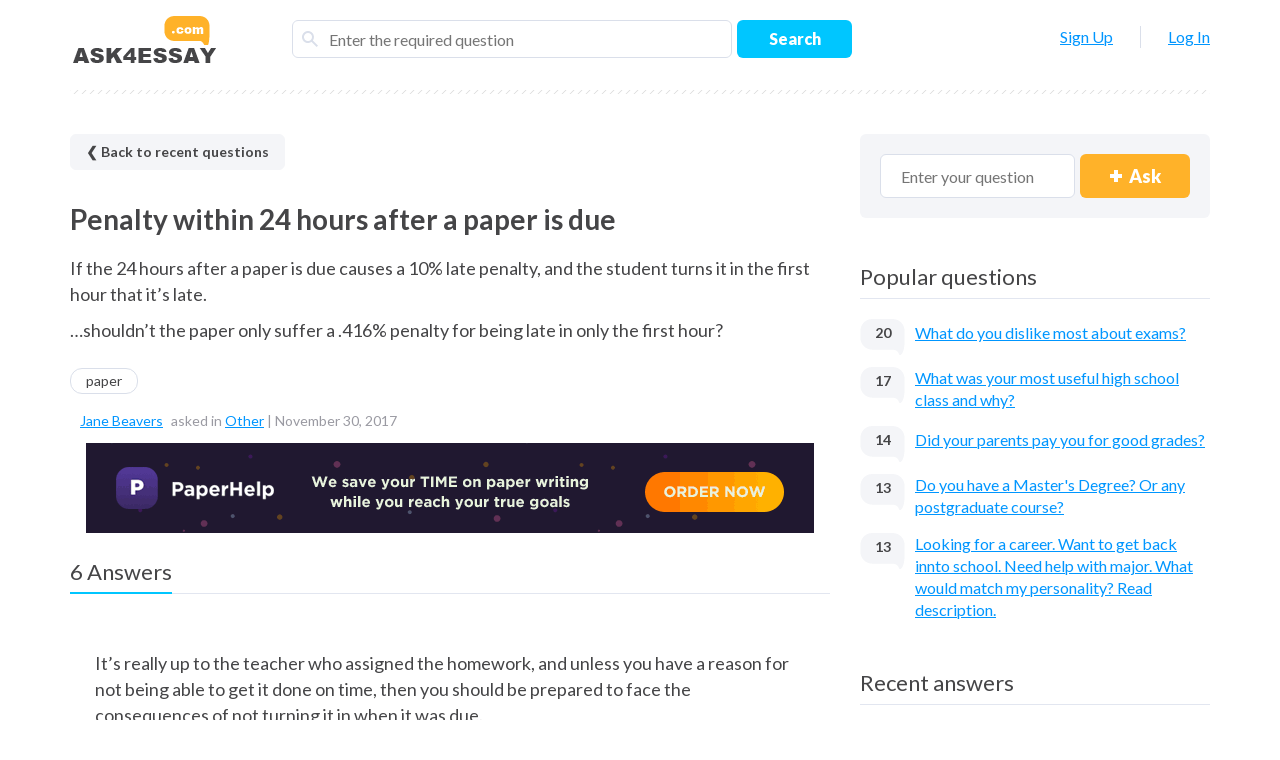

--- FILE ---
content_type: text/html; charset=UTF-8
request_url: https://ask4essay.com/penalty-within-24-hours-after-a-paper-is-due/
body_size: 13156
content:
<!DOCTYPE html>
<html lang="en-US">
<head>
<meta charset="utf-8">
<meta http-equiv="x-ua-compatible" content="ie=edge"> 
<meta name="viewport" content="width=device-width, initial-scale=1">
<title>Penalty within 24 hours after a paper is due - Ask4Essay</title>
   
<link href="https://fonts.googleapis.com/css?family=Lato:400,700,900" rel="stylesheet">
<link rel="shortcut icon" href="https://ask4essay.com/favicon.png"/>
<meta name='robots' content='max-image-preview:large' />

<!-- All in One SEO Pack 2.3.16 by Michael Torbert of Semper Fi Web Designob_start_detected [-1,-1] -->
<link rel="canonical" href="https://ask4essay.com/penalty-within-24-hours-after-a-paper-is-due/" />
<!-- /all in one seo pack -->
<link rel="alternate" title="oEmbed (JSON)" type="application/json+oembed" href="https://ask4essay.com/wp-json/oembed/1.0/embed?url=https%3A%2F%2Fask4essay.com%2Fpenalty-within-24-hours-after-a-paper-is-due%2F" />
<link rel="alternate" title="oEmbed (XML)" type="text/xml+oembed" href="https://ask4essay.com/wp-json/oembed/1.0/embed?url=https%3A%2F%2Fask4essay.com%2Fpenalty-within-24-hours-after-a-paper-is-due%2F&#038;format=xml" />
<style id='wp-img-auto-sizes-contain-inline-css' type='text/css'>
img:is([sizes=auto i],[sizes^="auto," i]){contain-intrinsic-size:3000px 1500px}
/*# sourceURL=wp-img-auto-sizes-contain-inline-css */
</style>
<style id='wp-block-library-inline-css' type='text/css'>
:root{--wp-block-synced-color:#7a00df;--wp-block-synced-color--rgb:122,0,223;--wp-bound-block-color:var(--wp-block-synced-color);--wp-editor-canvas-background:#ddd;--wp-admin-theme-color:#007cba;--wp-admin-theme-color--rgb:0,124,186;--wp-admin-theme-color-darker-10:#006ba1;--wp-admin-theme-color-darker-10--rgb:0,107,160.5;--wp-admin-theme-color-darker-20:#005a87;--wp-admin-theme-color-darker-20--rgb:0,90,135;--wp-admin-border-width-focus:2px}@media (min-resolution:192dpi){:root{--wp-admin-border-width-focus:1.5px}}.wp-element-button{cursor:pointer}:root .has-very-light-gray-background-color{background-color:#eee}:root .has-very-dark-gray-background-color{background-color:#313131}:root .has-very-light-gray-color{color:#eee}:root .has-very-dark-gray-color{color:#313131}:root .has-vivid-green-cyan-to-vivid-cyan-blue-gradient-background{background:linear-gradient(135deg,#00d084,#0693e3)}:root .has-purple-crush-gradient-background{background:linear-gradient(135deg,#34e2e4,#4721fb 50%,#ab1dfe)}:root .has-hazy-dawn-gradient-background{background:linear-gradient(135deg,#faaca8,#dad0ec)}:root .has-subdued-olive-gradient-background{background:linear-gradient(135deg,#fafae1,#67a671)}:root .has-atomic-cream-gradient-background{background:linear-gradient(135deg,#fdd79a,#004a59)}:root .has-nightshade-gradient-background{background:linear-gradient(135deg,#330968,#31cdcf)}:root .has-midnight-gradient-background{background:linear-gradient(135deg,#020381,#2874fc)}:root{--wp--preset--font-size--normal:16px;--wp--preset--font-size--huge:42px}.has-regular-font-size{font-size:1em}.has-larger-font-size{font-size:2.625em}.has-normal-font-size{font-size:var(--wp--preset--font-size--normal)}.has-huge-font-size{font-size:var(--wp--preset--font-size--huge)}.has-text-align-center{text-align:center}.has-text-align-left{text-align:left}.has-text-align-right{text-align:right}.has-fit-text{white-space:nowrap!important}#end-resizable-editor-section{display:none}.aligncenter{clear:both}.items-justified-left{justify-content:flex-start}.items-justified-center{justify-content:center}.items-justified-right{justify-content:flex-end}.items-justified-space-between{justify-content:space-between}.screen-reader-text{border:0;clip-path:inset(50%);height:1px;margin:-1px;overflow:hidden;padding:0;position:absolute;width:1px;word-wrap:normal!important}.screen-reader-text:focus{background-color:#ddd;clip-path:none;color:#444;display:block;font-size:1em;height:auto;left:5px;line-height:normal;padding:15px 23px 14px;text-decoration:none;top:5px;width:auto;z-index:100000}html :where(.has-border-color){border-style:solid}html :where([style*=border-top-color]){border-top-style:solid}html :where([style*=border-right-color]){border-right-style:solid}html :where([style*=border-bottom-color]){border-bottom-style:solid}html :where([style*=border-left-color]){border-left-style:solid}html :where([style*=border-width]){border-style:solid}html :where([style*=border-top-width]){border-top-style:solid}html :where([style*=border-right-width]){border-right-style:solid}html :where([style*=border-bottom-width]){border-bottom-style:solid}html :where([style*=border-left-width]){border-left-style:solid}html :where(img[class*=wp-image-]){height:auto;max-width:100%}:where(figure){margin:0 0 1em}html :where(.is-position-sticky){--wp-admin--admin-bar--position-offset:var(--wp-admin--admin-bar--height,0px)}@media screen and (max-width:600px){html :where(.is-position-sticky){--wp-admin--admin-bar--position-offset:0px}}

/*# sourceURL=wp-block-library-inline-css */
</style><style id='global-styles-inline-css' type='text/css'>
:root{--wp--preset--aspect-ratio--square: 1;--wp--preset--aspect-ratio--4-3: 4/3;--wp--preset--aspect-ratio--3-4: 3/4;--wp--preset--aspect-ratio--3-2: 3/2;--wp--preset--aspect-ratio--2-3: 2/3;--wp--preset--aspect-ratio--16-9: 16/9;--wp--preset--aspect-ratio--9-16: 9/16;--wp--preset--color--black: #000000;--wp--preset--color--cyan-bluish-gray: #abb8c3;--wp--preset--color--white: #ffffff;--wp--preset--color--pale-pink: #f78da7;--wp--preset--color--vivid-red: #cf2e2e;--wp--preset--color--luminous-vivid-orange: #ff6900;--wp--preset--color--luminous-vivid-amber: #fcb900;--wp--preset--color--light-green-cyan: #7bdcb5;--wp--preset--color--vivid-green-cyan: #00d084;--wp--preset--color--pale-cyan-blue: #8ed1fc;--wp--preset--color--vivid-cyan-blue: #0693e3;--wp--preset--color--vivid-purple: #9b51e0;--wp--preset--gradient--vivid-cyan-blue-to-vivid-purple: linear-gradient(135deg,rgb(6,147,227) 0%,rgb(155,81,224) 100%);--wp--preset--gradient--light-green-cyan-to-vivid-green-cyan: linear-gradient(135deg,rgb(122,220,180) 0%,rgb(0,208,130) 100%);--wp--preset--gradient--luminous-vivid-amber-to-luminous-vivid-orange: linear-gradient(135deg,rgb(252,185,0) 0%,rgb(255,105,0) 100%);--wp--preset--gradient--luminous-vivid-orange-to-vivid-red: linear-gradient(135deg,rgb(255,105,0) 0%,rgb(207,46,46) 100%);--wp--preset--gradient--very-light-gray-to-cyan-bluish-gray: linear-gradient(135deg,rgb(238,238,238) 0%,rgb(169,184,195) 100%);--wp--preset--gradient--cool-to-warm-spectrum: linear-gradient(135deg,rgb(74,234,220) 0%,rgb(151,120,209) 20%,rgb(207,42,186) 40%,rgb(238,44,130) 60%,rgb(251,105,98) 80%,rgb(254,248,76) 100%);--wp--preset--gradient--blush-light-purple: linear-gradient(135deg,rgb(255,206,236) 0%,rgb(152,150,240) 100%);--wp--preset--gradient--blush-bordeaux: linear-gradient(135deg,rgb(254,205,165) 0%,rgb(254,45,45) 50%,rgb(107,0,62) 100%);--wp--preset--gradient--luminous-dusk: linear-gradient(135deg,rgb(255,203,112) 0%,rgb(199,81,192) 50%,rgb(65,88,208) 100%);--wp--preset--gradient--pale-ocean: linear-gradient(135deg,rgb(255,245,203) 0%,rgb(182,227,212) 50%,rgb(51,167,181) 100%);--wp--preset--gradient--electric-grass: linear-gradient(135deg,rgb(202,248,128) 0%,rgb(113,206,126) 100%);--wp--preset--gradient--midnight: linear-gradient(135deg,rgb(2,3,129) 0%,rgb(40,116,252) 100%);--wp--preset--font-size--small: 13px;--wp--preset--font-size--medium: 20px;--wp--preset--font-size--large: 36px;--wp--preset--font-size--x-large: 42px;--wp--preset--spacing--20: 0.44rem;--wp--preset--spacing--30: 0.67rem;--wp--preset--spacing--40: 1rem;--wp--preset--spacing--50: 1.5rem;--wp--preset--spacing--60: 2.25rem;--wp--preset--spacing--70: 3.38rem;--wp--preset--spacing--80: 5.06rem;--wp--preset--shadow--natural: 6px 6px 9px rgba(0, 0, 0, 0.2);--wp--preset--shadow--deep: 12px 12px 50px rgba(0, 0, 0, 0.4);--wp--preset--shadow--sharp: 6px 6px 0px rgba(0, 0, 0, 0.2);--wp--preset--shadow--outlined: 6px 6px 0px -3px rgb(255, 255, 255), 6px 6px rgb(0, 0, 0);--wp--preset--shadow--crisp: 6px 6px 0px rgb(0, 0, 0);}:where(.is-layout-flex){gap: 0.5em;}:where(.is-layout-grid){gap: 0.5em;}body .is-layout-flex{display: flex;}.is-layout-flex{flex-wrap: wrap;align-items: center;}.is-layout-flex > :is(*, div){margin: 0;}body .is-layout-grid{display: grid;}.is-layout-grid > :is(*, div){margin: 0;}:where(.wp-block-columns.is-layout-flex){gap: 2em;}:where(.wp-block-columns.is-layout-grid){gap: 2em;}:where(.wp-block-post-template.is-layout-flex){gap: 1.25em;}:where(.wp-block-post-template.is-layout-grid){gap: 1.25em;}.has-black-color{color: var(--wp--preset--color--black) !important;}.has-cyan-bluish-gray-color{color: var(--wp--preset--color--cyan-bluish-gray) !important;}.has-white-color{color: var(--wp--preset--color--white) !important;}.has-pale-pink-color{color: var(--wp--preset--color--pale-pink) !important;}.has-vivid-red-color{color: var(--wp--preset--color--vivid-red) !important;}.has-luminous-vivid-orange-color{color: var(--wp--preset--color--luminous-vivid-orange) !important;}.has-luminous-vivid-amber-color{color: var(--wp--preset--color--luminous-vivid-amber) !important;}.has-light-green-cyan-color{color: var(--wp--preset--color--light-green-cyan) !important;}.has-vivid-green-cyan-color{color: var(--wp--preset--color--vivid-green-cyan) !important;}.has-pale-cyan-blue-color{color: var(--wp--preset--color--pale-cyan-blue) !important;}.has-vivid-cyan-blue-color{color: var(--wp--preset--color--vivid-cyan-blue) !important;}.has-vivid-purple-color{color: var(--wp--preset--color--vivid-purple) !important;}.has-black-background-color{background-color: var(--wp--preset--color--black) !important;}.has-cyan-bluish-gray-background-color{background-color: var(--wp--preset--color--cyan-bluish-gray) !important;}.has-white-background-color{background-color: var(--wp--preset--color--white) !important;}.has-pale-pink-background-color{background-color: var(--wp--preset--color--pale-pink) !important;}.has-vivid-red-background-color{background-color: var(--wp--preset--color--vivid-red) !important;}.has-luminous-vivid-orange-background-color{background-color: var(--wp--preset--color--luminous-vivid-orange) !important;}.has-luminous-vivid-amber-background-color{background-color: var(--wp--preset--color--luminous-vivid-amber) !important;}.has-light-green-cyan-background-color{background-color: var(--wp--preset--color--light-green-cyan) !important;}.has-vivid-green-cyan-background-color{background-color: var(--wp--preset--color--vivid-green-cyan) !important;}.has-pale-cyan-blue-background-color{background-color: var(--wp--preset--color--pale-cyan-blue) !important;}.has-vivid-cyan-blue-background-color{background-color: var(--wp--preset--color--vivid-cyan-blue) !important;}.has-vivid-purple-background-color{background-color: var(--wp--preset--color--vivid-purple) !important;}.has-black-border-color{border-color: var(--wp--preset--color--black) !important;}.has-cyan-bluish-gray-border-color{border-color: var(--wp--preset--color--cyan-bluish-gray) !important;}.has-white-border-color{border-color: var(--wp--preset--color--white) !important;}.has-pale-pink-border-color{border-color: var(--wp--preset--color--pale-pink) !important;}.has-vivid-red-border-color{border-color: var(--wp--preset--color--vivid-red) !important;}.has-luminous-vivid-orange-border-color{border-color: var(--wp--preset--color--luminous-vivid-orange) !important;}.has-luminous-vivid-amber-border-color{border-color: var(--wp--preset--color--luminous-vivid-amber) !important;}.has-light-green-cyan-border-color{border-color: var(--wp--preset--color--light-green-cyan) !important;}.has-vivid-green-cyan-border-color{border-color: var(--wp--preset--color--vivid-green-cyan) !important;}.has-pale-cyan-blue-border-color{border-color: var(--wp--preset--color--pale-cyan-blue) !important;}.has-vivid-cyan-blue-border-color{border-color: var(--wp--preset--color--vivid-cyan-blue) !important;}.has-vivid-purple-border-color{border-color: var(--wp--preset--color--vivid-purple) !important;}.has-vivid-cyan-blue-to-vivid-purple-gradient-background{background: var(--wp--preset--gradient--vivid-cyan-blue-to-vivid-purple) !important;}.has-light-green-cyan-to-vivid-green-cyan-gradient-background{background: var(--wp--preset--gradient--light-green-cyan-to-vivid-green-cyan) !important;}.has-luminous-vivid-amber-to-luminous-vivid-orange-gradient-background{background: var(--wp--preset--gradient--luminous-vivid-amber-to-luminous-vivid-orange) !important;}.has-luminous-vivid-orange-to-vivid-red-gradient-background{background: var(--wp--preset--gradient--luminous-vivid-orange-to-vivid-red) !important;}.has-very-light-gray-to-cyan-bluish-gray-gradient-background{background: var(--wp--preset--gradient--very-light-gray-to-cyan-bluish-gray) !important;}.has-cool-to-warm-spectrum-gradient-background{background: var(--wp--preset--gradient--cool-to-warm-spectrum) !important;}.has-blush-light-purple-gradient-background{background: var(--wp--preset--gradient--blush-light-purple) !important;}.has-blush-bordeaux-gradient-background{background: var(--wp--preset--gradient--blush-bordeaux) !important;}.has-luminous-dusk-gradient-background{background: var(--wp--preset--gradient--luminous-dusk) !important;}.has-pale-ocean-gradient-background{background: var(--wp--preset--gradient--pale-ocean) !important;}.has-electric-grass-gradient-background{background: var(--wp--preset--gradient--electric-grass) !important;}.has-midnight-gradient-background{background: var(--wp--preset--gradient--midnight) !important;}.has-small-font-size{font-size: var(--wp--preset--font-size--small) !important;}.has-medium-font-size{font-size: var(--wp--preset--font-size--medium) !important;}.has-large-font-size{font-size: var(--wp--preset--font-size--large) !important;}.has-x-large-font-size{font-size: var(--wp--preset--font-size--x-large) !important;}
/*# sourceURL=global-styles-inline-css */
</style>

<style id='classic-theme-styles-inline-css' type='text/css'>
/*! This file is auto-generated */
.wp-block-button__link{color:#fff;background-color:#32373c;border-radius:9999px;box-shadow:none;text-decoration:none;padding:calc(.667em + 2px) calc(1.333em + 2px);font-size:1.125em}.wp-block-file__button{background:#32373c;color:#fff;text-decoration:none}
/*# sourceURL=/wp-includes/css/classic-themes.min.css */
</style>
<link rel='stylesheet' id='main-stylesheet-css' href='https://ask4essay.com/wp-content/themes/ask4essay/style.css?ver=1' type='text/css' media='all' />
<link rel="https://api.w.org/" href="https://ask4essay.com/wp-json/" /><link rel="alternate" title="JSON" type="application/json" href="https://ask4essay.com/wp-json/wp/v2/posts/197" /><link rel="stylesheet" href="https://ask4essay.com/wp-content/themes/ask4essay/css/chatbot.css">
<script async src="https://www.googletagmanager.com/gtag/js?id=UA-142153455-1"></script>
<script>
  window.dataLayer = window.dataLayer || [];
  function gtag(){dataLayer.push(arguments);}
  gtag('set', 'allow_ad_personalization_signals', false);
  gtag('js', new Date());

  gtag('config', 'UA-142153455-1');
</script>
</head>
<body >
    
<div class="wrapper">
 
    <header class="header relative" role="banner">
      <div class="container clearfix">

    <h1 class="title pull-left">
		<i class="logo icon icon-logo">
			<svg width="150" height="60" xmlns="https://www.w3.org/2000/svg" xmlns:xlink="https://www.w3.org/1999/xlink">
		    <g>
				<image height="60" width="150" xlink:href="[data-uri]" id="imagebot_2"/>
			</g>
            </svg>
         </i>
                </h1>
        
        <button class="nav-btn-open show-xs pull-right" id="nav-btn-open" type="button" title="Opem menu">
          <i class="icon icon-menu"></i>
        </button>

        <div class="search pull-left">
    <form role="search" method="get" class="form-search clearfix relative ap-search-form" id="ap-search-form" action="https://ask4essay.com/" novalidate>
    <i class="form-icon icon icon-search absolute hidden-xs">
      <svg xmlns="https://www.w3.org/2000/svg" xmlns:xlink="https://www.w3.org/1999/xlink" preserveAspectRatio="xMidYMid" width="16.031" height="15.875" viewBox="0 0 16.031 15.875">
        <path fill="#dadfea" d="M16.035 14.507L14.665 15.877 9.525 10.788C7.181 12.512 3.877 12.334 1.757 10.213 -0.583 7.874-0.583 4.081 1.757 1.742 4.096-0.597 7.889-0.597 10.228 1.742 12.317 3.831 12.527 7.071 10.886 9.408L16.035 14.507ZM8.846 3.134C7.268 1.557 4.71 1.557 3.133 3.134 1.555 4.712 1.555 7.27 3.133 8.847 4.71 10.425 7.268 10.425 8.846 8.847 10.423 7.27 10.423 4.712 8.846 3.134Z"/>
      </svg>
    </i>
    <button class="form-btn form-btn-submit" id="search-btn" type="submit" title="Search">
      <i class="form-icon icon icon-search show-xs">
        <svg xmlns="https://www.w3.org/2000/svg" xmlns:xlink="http://www.w3.org/1999/xlink" preserveAspectRatio="xMidYMid" width="16.031" height="15.875" viewBox="0 0 16.031 15.875">
          <path fill="#dadfea" d="M16.035 14.507L14.665 15.877 9.525 10.788C7.181 12.512 3.877 12.334 1.757 10.213 -0.583 7.874-0.583 4.081 1.757 1.742 4.096-0.597 7.889-0.597 10.228 1.742 12.317 3.831 12.527 7.071 10.886 9.408L16.035 14.507ZM8.846 3.134C7.268 1.557 4.71 1.557 3.133 3.134 1.555 4.712 1.555 7.27 3.133 8.847 4.71 10.425 7.268 10.425 8.846 8.847 10.423 7.27 10.423 4.712 8.846 3.134Z"/>
        </svg>
      </i>
      <span class="hidden-xs">Search</span>
    </button>
    <div class="form-field">
      <input class="form-control form-control-input" id="search-query" name="s" type="search" value="" placeholder="Enter the required question" pattern=".{3,}" required>
    </div>
  </form>
</div>

        <nav class="nav pull-right" id="nav">

          <button class="nav-btn-close absolute" id="nav-btn-close" type="button" title="Open"></button>

          <div class="nav-content">

                        <div class="user-menu user-menu-auth">
						
              <ul class="user-menu-list">
                <li class="user-menu-item">
                  <a class="user-menu-link" href="https://ask4essay.com/sign-up/" title="Sign Up">Sign Up</a>
                </li>
                <li class="user-menu-item">
                  <span class="user-menu-border"></span>
                </li>
                <li class="user-menu-item">
                  <a class="user-menu-link" href="https://ask4essay.com/log-in/" title="Log In">Log In</a>
                </li>
              </ul>
			  		            </div>

            <div class="categories-menu">
              <ul class="categories-list" id="ap-categories-widget">
					<li class="cat-item cat-item-6"><a href="https://ask4essay.com/category/essay-samples/">Essay Samples</a>
</li>
	<li class="cat-item cat-item-8"><a href="https://ask4essay.com/category/essay-topics/">Essay Topics</a>
</li>
	<li class="cat-item cat-item-9"><a href="https://ask4essay.com/category/homework-help/">Homework Help</a>
</li>
	<li class="cat-item cat-item-1"><a href="https://ask4essay.com/category/other/">Other</a>
</li>
	<li class="cat-item cat-item-4"><a href="https://ask4essay.com/category/writing-help/">Writing Help</a>
</li>
	<li class="cat-item cat-item-2"><a href="https://ask4essay.com/category/writing-tips/">Writing Tips</a>
</li>
        	 </ul>
            </div>

          </div>

        </nav>

      </div>
    </header>    <div class="content">
      <div class="container clearfix">
        <div class="content-area pull-left"><div class="back-to clearfix">
  <a class="back-to-link pull-left" href="https://ask4essay.com/" title="Back to recent questions">&#10094; Back to recent questions</a>
</div>
<div id="anspress"><main class="content-main">
	<article class="question question-detailed">
<div itemprop="mainEntity" itemscope itemtype="https://schema.org/DiscussionForumPosting">  
<div class="question-content">
<h1 class="question-title" itemprop="headline">Penalty within 24 hours after a paper is due</h1>
<div class="question-description" itemprop="text"><p>If the 24 hours after a paper is due causes a 10% late penalty, and the student turns it in the first hour that it&#8217;s late.</p>
<p>&#8230;shouldn&#8217;t the paper only suffer a .416% penalty for being late in only the first hour?</p>
</div>
<div class="question-tags tags">
<ul class="tags-list">
<a href="https://ask4essay.com/tag/paper/" class="tag">paper</a>	 
</ul>
</div>
	<footer class="question-meta clearfix">
	<div itemprop="author" itemscope itemtype="https://schema.org/Person"><a class="user-meta pull-left" href="https://ask4essay.com/profile/janejbeavers/" itemprop="url" title="Jane Beavers"><span class="user-name" itemprop="name">Jane Beavers</span></a></div>
	<span class="question-pubdate pull-left">asked in <a href="https://ask4essay.com/category/other/" rel="category tag">Other</a> | <time itemprop="dateCreated">November 30, 2017</time></span></footer>
<div class="writing-service"><center><a href="https://ask4essay.com/paperhelp.html" rel="nofollow"><img src="https://ask4essay.com/essay.gif"></a></center></div></div>
<section class="section question-answers">
<h3 class="section-title"> <div class="section-title-text relative"><span>6</span> Answers</div> </h3>

﻿
   


                        
                        
                        <!-- Other Answers Besides the Best Answer or All Answers if no best answer -->
<div class="answers">
			
	<ol class="answers-list">
		  <li class="answers-item" id="answer-398" itemscope itemtype="https://schema.org/Answer">
    <article class="answer relative">
      <div class="answer-content relative">
        <div class="answer-text" itemprop="text">
		<p>It&#8217;s really up to the teacher who assigned the homework, and unless you have a reason for not being able to get it done on time, then you should be prepared to face the consequences of not turning it in when it was due.</p>
		</div>
        <div class="answer-meta clearfix"><meta itemprop="dateCreated" content="November 30, 2017"><meta itemprop="url" content="https://ask4essay.com/penalty-within-24-hours-after-a-paper-is-due/#answer-398"/>
<div itemprop="author" itemscope itemtype="https://schema.org/Person"><a class="user-meta pull-left" href="https://ask4essay.com/profile/devon28/" title="Devon28" itemprop="url">
<img alt='' src='https://secure.gravatar.com/avatar/0973e9eefb812532ca322278bc858bb45c3960c1d82cd56fac241a5744469ef5?s=44&#038;d=mm&#038;r=g' srcset='https://secure.gravatar.com/avatar/0973e9eefb812532ca322278bc858bb45c3960c1d82cd56fac241a5744469ef5?s=88&#038;d=mm&#038;r=g 2x' class='avatar avatar-44 photo user-avatar' height='44' width='44' decoding='async'/><span class="user-name" itemprop="name">Devon28</span></a></div>
  <div class="options">
            <div class="add-like pull-left" data-id="" data-action="vote">
              <i class="icon icon-like pull-left">
                <svg width="12" height="16" viewBox="0 0 12 16">
                  <path fill="#c0c4cc" d="M12.014 9.876C12.014 10.587 11.35 11.035 10.631 11.035L10.625 11.035C11.162 11.126 11.8 11.767 11.8 12.39 11.8 13.075 11.141 13.501 10.448 13.501L9.852 13.501C10.321 13.635 10.951 14.258 10.951 14.857 10.951 15.556 10.288 15.995 9.583 15.995L3.57 15.995C1.59 15.995-0.014 14.406-0.014 12.446 -0.014 12.446-0.014 8.663-0.014 8.658 -0.014 7.27 0.762 5.802 1.983 5.332 2.935 4.712 4.848 3.607 5.256 1.561 5.256 0.763 5.256 0.015 5.256 0.015 5.256 0.015 7.93-0.271 7.93 2.216 7.93 5.146 6.068 5.622 7.548 5.692L9.763 5.692C10.545 5.692 11.221 6.446 11.221 7.222 11.221 7.892 10.578 8.327 10.042 8.463L10.631 8.463C11.35 8.463 12.014 9.166 12.014 9.876Z"></path>
                </svg>
              </i>

<span class="likes-count net-vote-count pull-left vote-up" data-view="ap-net-vote" itemprop="upvoteCount">0</span>
<a href="https://ask4essay.com/log-in/?redir=197" title="Like" class="add-like-btn pull-left">Like</a>
			</div>
            <div class="add-comment pull-left">
<i class="icon icon-comment pull-left">
    <svg width="16" height="16" viewBox="0 0 16 16">
        <path fill="#c0c4cc" d="M15.994 5.202L15.994 8.417C15.994 11.286 13.725 13.62 10.934 13.62L5.07 13.62C3.646 13.62 2.662 14.689 2.403 15.6 2.353 15.777 2.22 15.917 2.049 15.973 1.996 15.991 1.94 15.999 1.884 15.999 1.765 15.999 1.648 15.959 1.551 15.881 -0.16 14.499-0.033 9.621 0.01 8.397L0.009 5.202C0.009 2.334 2.279-0.001 5.07-0.001L10.934-0.001C13.724-0.001 15.994 2.333 15.994 5.202Z"></path>
    </svg>
</i>
<span class="comments-count pull-left">0</span><button class="add-comment-btn pull-left" type="button" title="Comments" id="398">Comments</button>
            </div>
            <div class="add-report pull-left relative">
              <i class="icon icon-report pull-left">
                <svg width="16" height="16" viewBox="0 0 16 16">
                  <path fill="#c0c4cc" d="M8.019 16.006C3.597 16.006 0.012 12.421 0.012 7.998 0.012 3.576 3.597-0.01 8.019-0.01 12.442-0.01 16.027 3.576 16.027 7.998 16.027 12.421 12.442 16.006 8.019 16.006ZM7.987 1.978C4.665 1.978 1.972 4.671 1.972 7.994 1.972 9.293 2.393 10.488 3.094 11.472L11.465 3.101C10.481 2.4 9.286 1.978 7.987 1.978ZM12.902 4.542L4.535 12.908C5.514 13.597 6.7 14.009 7.987 14.009 11.309 14.009 14.002 11.315 14.002 7.994 14.002 6.707 13.59 5.52 12.902 4.542Z"></path>
                </svg>
              </i>
              <button class="add-report-btn pull-left disabled" type="button" title="Report" >Report</button>
            </div>
          </div>
        </div>

<div class="commentOnAnswerForm" id="commentForm398" style="display:none;">
 <div class="comment-meta"><a href="https://ask4essay.com/log-in/?redir=197" title="Log In">Log in to post a comment to this answer</a></div>
   
</div> 
      </div>

      <section class="report-box absolute hidden">
        <h4 class="report-box-title">Report answer</h4>
                <section class="add-report-auth">
          <h5 class="add-report-auth-title">You must be logged in to report this answer</h5>
          <p class="add-report-auth-item add-report-auth-login">Already a Member? <a href="https://ask4essay.com/log-in/" title="Log In">Log In</a></p>
          <p class="add-report-auth-item add-report-auth-signup">Not a member yet? <a href="https://ask4essay.com/sign-up/" title="Sign Up">Sign Up</a></p>
        </section>
              </section>

      <div class="comments-box hidden">
                
      </div>
    </article>
  </li>
	</ol>
</div>
						
                             							                        
                        <!-- Other Answers Besides the Best Answer or All Answers if no best answer -->
<div class="answers">
			
	<ol class="answers-list">
		  <li class="answers-item" id="answer-399" itemscope itemtype="https://schema.org/Answer">
    <article class="answer relative">
      <div class="answer-content relative">
        <div class="answer-text" itemprop="text">
		<p>You don&#8217;t have to worry about this if you hand it in a day earlier.</p>
		</div>
        <div class="answer-meta clearfix"><meta itemprop="dateCreated" content="November 30, 2017"><meta itemprop="url" content="https://ask4essay.com/penalty-within-24-hours-after-a-paper-is-due/#answer-399"/>
<div itemprop="author" itemscope itemtype="https://schema.org/Person"><a class="user-meta pull-left" href="https://ask4essay.com/profile/dinrock/" title="dinrock" itemprop="url">
	<img src="https://ask4essay.com/wp-content/uploads/2016/05/dinrock.jpg" class="user-avatar pull-left" alt="dinrock" />
<span class="user-name" itemprop="name">dinrock</span></a></div>
  <div class="options">
            <div class="add-like pull-left" data-id="" data-action="vote">
              <i class="icon icon-like pull-left">
                <svg width="12" height="16" viewBox="0 0 12 16">
                  <path fill="#c0c4cc" d="M12.014 9.876C12.014 10.587 11.35 11.035 10.631 11.035L10.625 11.035C11.162 11.126 11.8 11.767 11.8 12.39 11.8 13.075 11.141 13.501 10.448 13.501L9.852 13.501C10.321 13.635 10.951 14.258 10.951 14.857 10.951 15.556 10.288 15.995 9.583 15.995L3.57 15.995C1.59 15.995-0.014 14.406-0.014 12.446 -0.014 12.446-0.014 8.663-0.014 8.658 -0.014 7.27 0.762 5.802 1.983 5.332 2.935 4.712 4.848 3.607 5.256 1.561 5.256 0.763 5.256 0.015 5.256 0.015 5.256 0.015 7.93-0.271 7.93 2.216 7.93 5.146 6.068 5.622 7.548 5.692L9.763 5.692C10.545 5.692 11.221 6.446 11.221 7.222 11.221 7.892 10.578 8.327 10.042 8.463L10.631 8.463C11.35 8.463 12.014 9.166 12.014 9.876Z"></path>
                </svg>
              </i>

<span class="likes-count net-vote-count pull-left vote-up" data-view="ap-net-vote" itemprop="upvoteCount">0</span>
<a href="https://ask4essay.com/log-in/?redir=197" title="Like" class="add-like-btn pull-left">Like</a>
			</div>
            <div class="add-comment pull-left">
<i class="icon icon-comment pull-left">
    <svg width="16" height="16" viewBox="0 0 16 16">
        <path fill="#c0c4cc" d="M15.994 5.202L15.994 8.417C15.994 11.286 13.725 13.62 10.934 13.62L5.07 13.62C3.646 13.62 2.662 14.689 2.403 15.6 2.353 15.777 2.22 15.917 2.049 15.973 1.996 15.991 1.94 15.999 1.884 15.999 1.765 15.999 1.648 15.959 1.551 15.881 -0.16 14.499-0.033 9.621 0.01 8.397L0.009 5.202C0.009 2.334 2.279-0.001 5.07-0.001L10.934-0.001C13.724-0.001 15.994 2.333 15.994 5.202Z"></path>
    </svg>
</i>
<span class="comments-count pull-left">0</span><button class="add-comment-btn pull-left" type="button" title="Comments" id="399">Comments</button>
            </div>
            <div class="add-report pull-left relative">
              <i class="icon icon-report pull-left">
                <svg width="16" height="16" viewBox="0 0 16 16">
                  <path fill="#c0c4cc" d="M8.019 16.006C3.597 16.006 0.012 12.421 0.012 7.998 0.012 3.576 3.597-0.01 8.019-0.01 12.442-0.01 16.027 3.576 16.027 7.998 16.027 12.421 12.442 16.006 8.019 16.006ZM7.987 1.978C4.665 1.978 1.972 4.671 1.972 7.994 1.972 9.293 2.393 10.488 3.094 11.472L11.465 3.101C10.481 2.4 9.286 1.978 7.987 1.978ZM12.902 4.542L4.535 12.908C5.514 13.597 6.7 14.009 7.987 14.009 11.309 14.009 14.002 11.315 14.002 7.994 14.002 6.707 13.59 5.52 12.902 4.542Z"></path>
                </svg>
              </i>
              <button class="add-report-btn pull-left disabled" type="button" title="Report" >Report</button>
            </div>
          </div>
        </div>

<div class="commentOnAnswerForm" id="commentForm399" style="display:none;">
 <div class="comment-meta"><a href="https://ask4essay.com/log-in/?redir=197" title="Log In">Log in to post a comment to this answer</a></div>
   
</div> 
      </div>

      <section class="report-box absolute hidden">
        <h4 class="report-box-title">Report answer</h4>
                <section class="add-report-auth">
          <h5 class="add-report-auth-title">You must be logged in to report this answer</h5>
          <p class="add-report-auth-item add-report-auth-login">Already a Member? <a href="https://ask4essay.com/log-in/" title="Log In">Log In</a></p>
          <p class="add-report-auth-item add-report-auth-signup">Not a member yet? <a href="https://ask4essay.com/sign-up/" title="Sign Up">Sign Up</a></p>
        </section>
              </section>

      <div class="comments-box hidden">
                
      </div>
    </article>
  </li>
	</ol>
</div>
						
                             							                        
                        <!-- Other Answers Besides the Best Answer or All Answers if no best answer -->
<div class="answers">
			
	<ol class="answers-list">
		  <li class="answers-item" id="answer-400" itemscope itemtype="https://schema.org/Answer">
    <article class="answer relative">
      <div class="answer-content relative">
        <div class="answer-text" itemprop="text">
		<p>Nope &#8230; if the instructor told you before hand that late penalty is 10% for the first day &#8230; then it doesn&#8217;t matter if you are 1 minute late or 24 hours late. It is the instructors job to teach you and not sit there calculating how much the student who turned in 15 mins late lost and the next one who turned it in 1 hour late lost. If the student didn&#8217;t pay enough attention to the deadline to be on time, then face the penalty.</p>
		</div>
        <div class="answer-meta clearfix"><meta itemprop="dateCreated" content="November 30, 2017"><meta itemprop="url" content="https://ask4essay.com/penalty-within-24-hours-after-a-paper-is-due/#answer-400"/>
<div itemprop="author" itemscope itemtype="https://schema.org/Person"><a class="user-meta pull-left" href="https://ask4essay.com/profile/adenis/" title="ADenis" itemprop="url">
	<img src="https://ask4essay.com/wp-content/uploads/2016/04/ADenis.jpg" class="user-avatar pull-left" alt="ADenis" />
<span class="user-name" itemprop="name">ADenis</span></a></div>
  <div class="options">
            <div class="add-like pull-left" data-id="" data-action="vote">
              <i class="icon icon-like pull-left">
                <svg width="12" height="16" viewBox="0 0 12 16">
                  <path fill="#c0c4cc" d="M12.014 9.876C12.014 10.587 11.35 11.035 10.631 11.035L10.625 11.035C11.162 11.126 11.8 11.767 11.8 12.39 11.8 13.075 11.141 13.501 10.448 13.501L9.852 13.501C10.321 13.635 10.951 14.258 10.951 14.857 10.951 15.556 10.288 15.995 9.583 15.995L3.57 15.995C1.59 15.995-0.014 14.406-0.014 12.446 -0.014 12.446-0.014 8.663-0.014 8.658 -0.014 7.27 0.762 5.802 1.983 5.332 2.935 4.712 4.848 3.607 5.256 1.561 5.256 0.763 5.256 0.015 5.256 0.015 5.256 0.015 7.93-0.271 7.93 2.216 7.93 5.146 6.068 5.622 7.548 5.692L9.763 5.692C10.545 5.692 11.221 6.446 11.221 7.222 11.221 7.892 10.578 8.327 10.042 8.463L10.631 8.463C11.35 8.463 12.014 9.166 12.014 9.876Z"></path>
                </svg>
              </i>

<span class="likes-count net-vote-count pull-left vote-up" data-view="ap-net-vote" itemprop="upvoteCount">0</span>
<a href="https://ask4essay.com/log-in/?redir=197" title="Like" class="add-like-btn pull-left">Like</a>
			</div>
            <div class="add-comment pull-left">
<i class="icon icon-comment pull-left">
    <svg width="16" height="16" viewBox="0 0 16 16">
        <path fill="#c0c4cc" d="M15.994 5.202L15.994 8.417C15.994 11.286 13.725 13.62 10.934 13.62L5.07 13.62C3.646 13.62 2.662 14.689 2.403 15.6 2.353 15.777 2.22 15.917 2.049 15.973 1.996 15.991 1.94 15.999 1.884 15.999 1.765 15.999 1.648 15.959 1.551 15.881 -0.16 14.499-0.033 9.621 0.01 8.397L0.009 5.202C0.009 2.334 2.279-0.001 5.07-0.001L10.934-0.001C13.724-0.001 15.994 2.333 15.994 5.202Z"></path>
    </svg>
</i>
<span class="comments-count pull-left">0</span><button class="add-comment-btn pull-left" type="button" title="Comments" id="400">Comments</button>
            </div>
            <div class="add-report pull-left relative">
              <i class="icon icon-report pull-left">
                <svg width="16" height="16" viewBox="0 0 16 16">
                  <path fill="#c0c4cc" d="M8.019 16.006C3.597 16.006 0.012 12.421 0.012 7.998 0.012 3.576 3.597-0.01 8.019-0.01 12.442-0.01 16.027 3.576 16.027 7.998 16.027 12.421 12.442 16.006 8.019 16.006ZM7.987 1.978C4.665 1.978 1.972 4.671 1.972 7.994 1.972 9.293 2.393 10.488 3.094 11.472L11.465 3.101C10.481 2.4 9.286 1.978 7.987 1.978ZM12.902 4.542L4.535 12.908C5.514 13.597 6.7 14.009 7.987 14.009 11.309 14.009 14.002 11.315 14.002 7.994 14.002 6.707 13.59 5.52 12.902 4.542Z"></path>
                </svg>
              </i>
              <button class="add-report-btn pull-left disabled" type="button" title="Report" >Report</button>
            </div>
          </div>
        </div>

<div class="commentOnAnswerForm" id="commentForm400" style="display:none;">
 <div class="comment-meta"><a href="https://ask4essay.com/log-in/?redir=197" title="Log In">Log in to post a comment to this answer</a></div>
   
</div> 
      </div>

      <section class="report-box absolute hidden">
        <h4 class="report-box-title">Report answer</h4>
                <section class="add-report-auth">
          <h5 class="add-report-auth-title">You must be logged in to report this answer</h5>
          <p class="add-report-auth-item add-report-auth-login">Already a Member? <a href="https://ask4essay.com/log-in/" title="Log In">Log In</a></p>
          <p class="add-report-auth-item add-report-auth-signup">Not a member yet? <a href="https://ask4essay.com/sign-up/" title="Sign Up">Sign Up</a></p>
        </section>
              </section>

      <div class="comments-box hidden">
                
      </div>
    </article>
  </li>
	</ol>
</div>
						
                             							                        
                        <!-- Other Answers Besides the Best Answer or All Answers if no best answer -->
<div class="answers">
			
	<ol class="answers-list">
		  <li class="answers-item" id="answer-401" itemscope itemtype="https://schema.org/Answer">
    <article class="answer relative">
      <div class="answer-content relative">
        <div class="answer-text" itemprop="text">
		<p>Check the fine print in the Terms and Conditions to see whether a pro rata rate is allowed.</p>
		</div>
        <div class="answer-meta clearfix"><meta itemprop="dateCreated" content="November 30, 2017"><meta itemprop="url" content="https://ask4essay.com/penalty-within-24-hours-after-a-paper-is-due/#answer-401"/>
<div itemprop="author" itemscope itemtype="https://schema.org/Person"><a class="user-meta pull-left" href="https://ask4essay.com/profile/adel95/" title="adel95" itemprop="url">
	<img src="https://ask4essay.com/wp-content/uploads/2017/06/adel.jpg" class="user-avatar pull-left" alt="adel95" />
<span class="user-name" itemprop="name">adel95</span></a></div>
  <div class="options">
            <div class="add-like pull-left" data-id="" data-action="vote">
              <i class="icon icon-like pull-left">
                <svg width="12" height="16" viewBox="0 0 12 16">
                  <path fill="#c0c4cc" d="M12.014 9.876C12.014 10.587 11.35 11.035 10.631 11.035L10.625 11.035C11.162 11.126 11.8 11.767 11.8 12.39 11.8 13.075 11.141 13.501 10.448 13.501L9.852 13.501C10.321 13.635 10.951 14.258 10.951 14.857 10.951 15.556 10.288 15.995 9.583 15.995L3.57 15.995C1.59 15.995-0.014 14.406-0.014 12.446 -0.014 12.446-0.014 8.663-0.014 8.658 -0.014 7.27 0.762 5.802 1.983 5.332 2.935 4.712 4.848 3.607 5.256 1.561 5.256 0.763 5.256 0.015 5.256 0.015 5.256 0.015 7.93-0.271 7.93 2.216 7.93 5.146 6.068 5.622 7.548 5.692L9.763 5.692C10.545 5.692 11.221 6.446 11.221 7.222 11.221 7.892 10.578 8.327 10.042 8.463L10.631 8.463C11.35 8.463 12.014 9.166 12.014 9.876Z"></path>
                </svg>
              </i>

<span class="likes-count net-vote-count pull-left vote-up" data-view="ap-net-vote" itemprop="upvoteCount">0</span>
<a href="https://ask4essay.com/log-in/?redir=197" title="Like" class="add-like-btn pull-left">Like</a>
			</div>
            <div class="add-comment pull-left">
<i class="icon icon-comment pull-left">
    <svg width="16" height="16" viewBox="0 0 16 16">
        <path fill="#c0c4cc" d="M15.994 5.202L15.994 8.417C15.994 11.286 13.725 13.62 10.934 13.62L5.07 13.62C3.646 13.62 2.662 14.689 2.403 15.6 2.353 15.777 2.22 15.917 2.049 15.973 1.996 15.991 1.94 15.999 1.884 15.999 1.765 15.999 1.648 15.959 1.551 15.881 -0.16 14.499-0.033 9.621 0.01 8.397L0.009 5.202C0.009 2.334 2.279-0.001 5.07-0.001L10.934-0.001C13.724-0.001 15.994 2.333 15.994 5.202Z"></path>
    </svg>
</i>
<span class="comments-count pull-left">0</span><button class="add-comment-btn pull-left" type="button" title="Comments" id="401">Comments</button>
            </div>
            <div class="add-report pull-left relative">
              <i class="icon icon-report pull-left">
                <svg width="16" height="16" viewBox="0 0 16 16">
                  <path fill="#c0c4cc" d="M8.019 16.006C3.597 16.006 0.012 12.421 0.012 7.998 0.012 3.576 3.597-0.01 8.019-0.01 12.442-0.01 16.027 3.576 16.027 7.998 16.027 12.421 12.442 16.006 8.019 16.006ZM7.987 1.978C4.665 1.978 1.972 4.671 1.972 7.994 1.972 9.293 2.393 10.488 3.094 11.472L11.465 3.101C10.481 2.4 9.286 1.978 7.987 1.978ZM12.902 4.542L4.535 12.908C5.514 13.597 6.7 14.009 7.987 14.009 11.309 14.009 14.002 11.315 14.002 7.994 14.002 6.707 13.59 5.52 12.902 4.542Z"></path>
                </svg>
              </i>
              <button class="add-report-btn pull-left disabled" type="button" title="Report" >Report</button>
            </div>
          </div>
        </div>

<div class="commentOnAnswerForm" id="commentForm401" style="display:none;">
 <div class="comment-meta"><a href="https://ask4essay.com/log-in/?redir=197" title="Log In">Log in to post a comment to this answer</a></div>
   
</div> 
      </div>

      <section class="report-box absolute hidden">
        <h4 class="report-box-title">Report answer</h4>
                <section class="add-report-auth">
          <h5 class="add-report-auth-title">You must be logged in to report this answer</h5>
          <p class="add-report-auth-item add-report-auth-login">Already a Member? <a href="https://ask4essay.com/log-in/" title="Log In">Log In</a></p>
          <p class="add-report-auth-item add-report-auth-signup">Not a member yet? <a href="https://ask4essay.com/sign-up/" title="Sign Up">Sign Up</a></p>
        </section>
              </section>

      <div class="comments-box hidden">
                
      </div>
    </article>
  </li>
	</ol>
</div>
						
                             							                        
                        <!-- Other Answers Besides the Best Answer or All Answers if no best answer -->
<div class="answers">
			
	<ol class="answers-list">
		  <li class="answers-item" id="answer-402" itemscope itemtype="https://schema.org/Answer">
    <article class="answer relative">
      <div class="answer-content relative">
        <div class="answer-text" itemprop="text">
		<p>Seems to me that the time spent figuring out how much to prorate such an event would be better spent making sure the paper was not late in the first place. :):)</p>
		</div>
        <div class="answer-meta clearfix"><meta itemprop="dateCreated" content="November 30, 2017"><meta itemprop="url" content="https://ask4essay.com/penalty-within-24-hours-after-a-paper-is-due/#answer-402"/>
<div itemprop="author" itemscope itemtype="https://schema.org/Person"><a class="user-meta pull-left" href="https://ask4essay.com/profile/twicer2000/" title="twicer2000" itemprop="url">
	<img src="https://ask4essay.com/wp-content/uploads/2016/08/twicer2000.jpg" class="user-avatar pull-left" alt="twicer2000" />
<span class="user-name" itemprop="name">twicer2000</span></a></div>
  <div class="options">
            <div class="add-like pull-left" data-id="" data-action="vote">
              <i class="icon icon-like pull-left">
                <svg width="12" height="16" viewBox="0 0 12 16">
                  <path fill="#c0c4cc" d="M12.014 9.876C12.014 10.587 11.35 11.035 10.631 11.035L10.625 11.035C11.162 11.126 11.8 11.767 11.8 12.39 11.8 13.075 11.141 13.501 10.448 13.501L9.852 13.501C10.321 13.635 10.951 14.258 10.951 14.857 10.951 15.556 10.288 15.995 9.583 15.995L3.57 15.995C1.59 15.995-0.014 14.406-0.014 12.446 -0.014 12.446-0.014 8.663-0.014 8.658 -0.014 7.27 0.762 5.802 1.983 5.332 2.935 4.712 4.848 3.607 5.256 1.561 5.256 0.763 5.256 0.015 5.256 0.015 5.256 0.015 7.93-0.271 7.93 2.216 7.93 5.146 6.068 5.622 7.548 5.692L9.763 5.692C10.545 5.692 11.221 6.446 11.221 7.222 11.221 7.892 10.578 8.327 10.042 8.463L10.631 8.463C11.35 8.463 12.014 9.166 12.014 9.876Z"></path>
                </svg>
              </i>

<span class="likes-count net-vote-count pull-left vote-up" data-view="ap-net-vote" itemprop="upvoteCount">0</span>
<a href="https://ask4essay.com/log-in/?redir=197" title="Like" class="add-like-btn pull-left">Like</a>
			</div>
            <div class="add-comment pull-left">
<i class="icon icon-comment pull-left">
    <svg width="16" height="16" viewBox="0 0 16 16">
        <path fill="#c0c4cc" d="M15.994 5.202L15.994 8.417C15.994 11.286 13.725 13.62 10.934 13.62L5.07 13.62C3.646 13.62 2.662 14.689 2.403 15.6 2.353 15.777 2.22 15.917 2.049 15.973 1.996 15.991 1.94 15.999 1.884 15.999 1.765 15.999 1.648 15.959 1.551 15.881 -0.16 14.499-0.033 9.621 0.01 8.397L0.009 5.202C0.009 2.334 2.279-0.001 5.07-0.001L10.934-0.001C13.724-0.001 15.994 2.333 15.994 5.202Z"></path>
    </svg>
</i>
<span class="comments-count pull-left">0</span><button class="add-comment-btn pull-left" type="button" title="Comments" id="402">Comments</button>
            </div>
            <div class="add-report pull-left relative">
              <i class="icon icon-report pull-left">
                <svg width="16" height="16" viewBox="0 0 16 16">
                  <path fill="#c0c4cc" d="M8.019 16.006C3.597 16.006 0.012 12.421 0.012 7.998 0.012 3.576 3.597-0.01 8.019-0.01 12.442-0.01 16.027 3.576 16.027 7.998 16.027 12.421 12.442 16.006 8.019 16.006ZM7.987 1.978C4.665 1.978 1.972 4.671 1.972 7.994 1.972 9.293 2.393 10.488 3.094 11.472L11.465 3.101C10.481 2.4 9.286 1.978 7.987 1.978ZM12.902 4.542L4.535 12.908C5.514 13.597 6.7 14.009 7.987 14.009 11.309 14.009 14.002 11.315 14.002 7.994 14.002 6.707 13.59 5.52 12.902 4.542Z"></path>
                </svg>
              </i>
              <button class="add-report-btn pull-left disabled" type="button" title="Report" >Report</button>
            </div>
          </div>
        </div>

<div class="commentOnAnswerForm" id="commentForm402" style="display:none;">
 <div class="comment-meta"><a href="https://ask4essay.com/log-in/?redir=197" title="Log In">Log in to post a comment to this answer</a></div>
   
</div> 
      </div>

      <section class="report-box absolute hidden">
        <h4 class="report-box-title">Report answer</h4>
                <section class="add-report-auth">
          <h5 class="add-report-auth-title">You must be logged in to report this answer</h5>
          <p class="add-report-auth-item add-report-auth-login">Already a Member? <a href="https://ask4essay.com/log-in/" title="Log In">Log In</a></p>
          <p class="add-report-auth-item add-report-auth-signup">Not a member yet? <a href="https://ask4essay.com/sign-up/" title="Sign Up">Sign Up</a></p>
        </section>
              </section>

      <div class="comments-box hidden">
                
      </div>
    </article>
  </li>
	</ol>
</div>
						
                             							                        
                        <!-- Other Answers Besides the Best Answer or All Answers if no best answer -->
<div class="answers">
			
	<ol class="answers-list">
		  <li class="answers-item" id="answer-403" itemscope itemtype="https://schema.org/Answer">
    <article class="answer relative">
      <div class="answer-content relative">
        <div class="answer-text" itemprop="text">
		<p>That is his way of telling you that he does not give a *UCK.</p>
		</div>
        <div class="answer-meta clearfix"><meta itemprop="dateCreated" content="November 30, 2017"><meta itemprop="url" content="https://ask4essay.com/penalty-within-24-hours-after-a-paper-is-due/#answer-403"/>
<div itemprop="author" itemscope itemtype="https://schema.org/Person"><a class="user-meta pull-left" href="https://ask4essay.com/profile/schef95/" title="schef95" itemprop="url">
	<img src="https://ask4essay.com/wp-content/uploads/2016/05/schef95.jpg" class="user-avatar pull-left" alt="schef95" />
<span class="user-name" itemprop="name">schef95</span></a></div>
  <div class="options">
            <div class="add-like pull-left" data-id="" data-action="vote">
              <i class="icon icon-like pull-left">
                <svg width="12" height="16" viewBox="0 0 12 16">
                  <path fill="#c0c4cc" d="M12.014 9.876C12.014 10.587 11.35 11.035 10.631 11.035L10.625 11.035C11.162 11.126 11.8 11.767 11.8 12.39 11.8 13.075 11.141 13.501 10.448 13.501L9.852 13.501C10.321 13.635 10.951 14.258 10.951 14.857 10.951 15.556 10.288 15.995 9.583 15.995L3.57 15.995C1.59 15.995-0.014 14.406-0.014 12.446 -0.014 12.446-0.014 8.663-0.014 8.658 -0.014 7.27 0.762 5.802 1.983 5.332 2.935 4.712 4.848 3.607 5.256 1.561 5.256 0.763 5.256 0.015 5.256 0.015 5.256 0.015 7.93-0.271 7.93 2.216 7.93 5.146 6.068 5.622 7.548 5.692L9.763 5.692C10.545 5.692 11.221 6.446 11.221 7.222 11.221 7.892 10.578 8.327 10.042 8.463L10.631 8.463C11.35 8.463 12.014 9.166 12.014 9.876Z"></path>
                </svg>
              </i>

<span class="likes-count net-vote-count pull-left vote-up" data-view="ap-net-vote" itemprop="upvoteCount">0</span>
<a href="https://ask4essay.com/log-in/?redir=197" title="Like" class="add-like-btn pull-left">Like</a>
			</div>
            <div class="add-comment pull-left">
<i class="icon icon-comment pull-left">
    <svg width="16" height="16" viewBox="0 0 16 16">
        <path fill="#c0c4cc" d="M15.994 5.202L15.994 8.417C15.994 11.286 13.725 13.62 10.934 13.62L5.07 13.62C3.646 13.62 2.662 14.689 2.403 15.6 2.353 15.777 2.22 15.917 2.049 15.973 1.996 15.991 1.94 15.999 1.884 15.999 1.765 15.999 1.648 15.959 1.551 15.881 -0.16 14.499-0.033 9.621 0.01 8.397L0.009 5.202C0.009 2.334 2.279-0.001 5.07-0.001L10.934-0.001C13.724-0.001 15.994 2.333 15.994 5.202Z"></path>
    </svg>
</i>
<span class="comments-count pull-left">0</span><button class="add-comment-btn pull-left" type="button" title="Comments" id="403">Comments</button>
            </div>
            <div class="add-report pull-left relative">
              <i class="icon icon-report pull-left">
                <svg width="16" height="16" viewBox="0 0 16 16">
                  <path fill="#c0c4cc" d="M8.019 16.006C3.597 16.006 0.012 12.421 0.012 7.998 0.012 3.576 3.597-0.01 8.019-0.01 12.442-0.01 16.027 3.576 16.027 7.998 16.027 12.421 12.442 16.006 8.019 16.006ZM7.987 1.978C4.665 1.978 1.972 4.671 1.972 7.994 1.972 9.293 2.393 10.488 3.094 11.472L11.465 3.101C10.481 2.4 9.286 1.978 7.987 1.978ZM12.902 4.542L4.535 12.908C5.514 13.597 6.7 14.009 7.987 14.009 11.309 14.009 14.002 11.315 14.002 7.994 14.002 6.707 13.59 5.52 12.902 4.542Z"></path>
                </svg>
              </i>
              <button class="add-report-btn pull-left disabled" type="button" title="Report" >Report</button>
            </div>
          </div>
        </div>

<div class="commentOnAnswerForm" id="commentForm403" style="display:none;">
 <div class="comment-meta"><a href="https://ask4essay.com/log-in/?redir=197" title="Log In">Log in to post a comment to this answer</a></div>
   
</div> 
      </div>

      <section class="report-box absolute hidden">
        <h4 class="report-box-title">Report answer</h4>
                <section class="add-report-auth">
          <h5 class="add-report-auth-title">You must be logged in to report this answer</h5>
          <p class="add-report-auth-item add-report-auth-login">Already a Member? <a href="https://ask4essay.com/log-in/" title="Log In">Log In</a></p>
          <p class="add-report-auth-item add-report-auth-signup">Not a member yet? <a href="https://ask4essay.com/sign-up/" title="Sign Up">Sign Up</a></p>
        </section>
              </section>

      <div class="comments-box hidden">
                
      </div>
    </article>
  </li>
	</ol>
</div>
						
                             							
                          
			
</section>
</div>
<section class="add-answer clearfix">
<div class="auth">
		<form class="form form-auth form-auth-login" name="loginformMain" id="form-auth-login" action="" method="post">
	    <h3 class="form-title">Leave your answer</h3>
	    <p class="form-caption">You must be logged in to answer this question</p>
	    <fieldset class="form-group">
	      <label class="form-label" for="user-name">Username</label>
	      <input class="form-control form-control-input" id="user-name" name="user-name" type="text" value="" required>
				<span class="form-error">Please provide a valid username and/or check your input.</span>
	    </fieldset>
	    <fieldset class="form-group">
	      <label class="form-label" for="user-password">Password</label>
				<input class="form-control form-control-input" id="user-password" name="user-password" type="password" maxlength="20" pattern="^[^\s+]{4,20}$" size="20" required>
				<span class="form-error">Please type your password</span>
	    </fieldset>
		<input type="hidden" name="login_post" value="1"/>
	    <fieldset class="form-group clearfix">
	      <button class="btn form-btn form-btn-submit pull-left" type="submit" title="Log In">Log In</button>
	      <div class="form-links pull-left">
	        <div class="form-links-item">
	          <span class="form-link-label">Not a member yet?</span> <a href="https://ask4essay.com/sign-up/" title="Sign Up">Sign Up</a>
	        </div>
	        <div class="form-links-item">
	          <a href="https://ask4essay.com/forgot-password/" title="Forgot your password?">Forgot your password?</a>
	        </div>
	      </div>
	    </fieldset>
		</form>
	</div>
</section>
	</article>
</main>
</div> 
               
</div><!-- end .content-area -->

<aside class="sidebar pull-right">
	      <div class="sidebar-section hidden-xs hidden-sm hidden-md">
    <div class="add-question add-question-short add-question-small">
      <form class="form-add-question" id="form-add-question-short" name="ask_question" method="post" action="https://ask4essay.com/ask-a-question/" novalidate>
        <fieldset class="clearfix">
          <button class="btn form-btn form-btn-submit pull-right" type="submit" title="Ask">
            <i class="btn-icon relative"></i>
            <span class="btn-text">Ask</span>
          </button>
          <div class="form-field">
            <input class="form-control form-control-input" name="ask_text" type="text" pattern=".{3,}" placeholder="Enter your question" required>
          </div>
        </fieldset>
      </form>
    </div>
  </div>
	    <section class="section sidebar-section">
    <h3 class="section-title sidebar-section-title">Popular questions</h3>
    <div class="questions questions-popular">
      <ol class="questions-list">
	            	<li class="questions-item">
    		<a class="question-link vertical-top" href="https://ask4essay.com/what-do-you-dislike-most-about-exams/" title="What do you dislike most about exams?">
    			<span class="answers-quantity relative pull-left text-center" title="20 answers">
    				<strong class="answers-quantity-value relative">20</strong>
    				<i class="answers-quantity-bg absolute">
    					<svg width="45" height="36" viewBox="0 0 54 44">
    						<path d="M0.013 14.306L0.013 23.148C0.013 31.038 6.495 37.458 14.462 37.458L39.499 37.458C43.564 37.458 46.374 40.395 47.114 42.903 47.258 43.389 47.636 43.774 48.124 43.928 48.278 43.977 48.437 44.001 48.595 44.001 48.936 44.001 49.271 43.89 49.547 43.676 54.434 39.874 54.07 26.459 53.948 23.094L53.949 14.306C53.949 6.416 47.467-0.003 39.5-0.003L14.463-0.003C6.496-0.003 0.014 6.416 0.013 14.306Z"/>
    					</svg>
    				</i>
    			</span>
    			<span class="question-text"><span>What do you dislike most about exams?</span></span>
    		</a>
    	</li>
          	<li class="questions-item">
    		<a class="question-link vertical-top" href="https://ask4essay.com/what-was-your-most-useful-high-school-class-and-why/" title="What was your most useful high school class and why?">
    			<span class="answers-quantity relative pull-left text-center" title="17 answers">
    				<strong class="answers-quantity-value relative">17</strong>
    				<i class="answers-quantity-bg absolute">
    					<svg width="45" height="36" viewBox="0 0 54 44">
    						<path d="M0.013 14.306L0.013 23.148C0.013 31.038 6.495 37.458 14.462 37.458L39.499 37.458C43.564 37.458 46.374 40.395 47.114 42.903 47.258 43.389 47.636 43.774 48.124 43.928 48.278 43.977 48.437 44.001 48.595 44.001 48.936 44.001 49.271 43.89 49.547 43.676 54.434 39.874 54.07 26.459 53.948 23.094L53.949 14.306C53.949 6.416 47.467-0.003 39.5-0.003L14.463-0.003C6.496-0.003 0.014 6.416 0.013 14.306Z"/>
    					</svg>
    				</i>
    			</span>
    			<span class="question-text"><span>What was your most useful high school class and why?</span></span>
    		</a>
    	</li>
          	<li class="questions-item">
    		<a class="question-link vertical-top" href="https://ask4essay.com/did-your-parents-pay-you-for-good-grades/" title="Did your parents pay you for good grades?">
    			<span class="answers-quantity relative pull-left text-center" title="14 answers">
    				<strong class="answers-quantity-value relative">14</strong>
    				<i class="answers-quantity-bg absolute">
    					<svg width="45" height="36" viewBox="0 0 54 44">
    						<path d="M0.013 14.306L0.013 23.148C0.013 31.038 6.495 37.458 14.462 37.458L39.499 37.458C43.564 37.458 46.374 40.395 47.114 42.903 47.258 43.389 47.636 43.774 48.124 43.928 48.278 43.977 48.437 44.001 48.595 44.001 48.936 44.001 49.271 43.89 49.547 43.676 54.434 39.874 54.07 26.459 53.948 23.094L53.949 14.306C53.949 6.416 47.467-0.003 39.5-0.003L14.463-0.003C6.496-0.003 0.014 6.416 0.013 14.306Z"/>
    					</svg>
    				</i>
    			</span>
    			<span class="question-text"><span>Did your parents pay you for good grades?</span></span>
    		</a>
    	</li>
          	<li class="questions-item">
    		<a class="question-link vertical-top" href="https://ask4essay.com/do-you-have-a-masters-degree-or-any-postgraduate-course/" title="Do you have a Master's Degree? Or any postgraduate course?">
    			<span class="answers-quantity relative pull-left text-center" title="13 answers">
    				<strong class="answers-quantity-value relative">13</strong>
    				<i class="answers-quantity-bg absolute">
    					<svg width="45" height="36" viewBox="0 0 54 44">
    						<path d="M0.013 14.306L0.013 23.148C0.013 31.038 6.495 37.458 14.462 37.458L39.499 37.458C43.564 37.458 46.374 40.395 47.114 42.903 47.258 43.389 47.636 43.774 48.124 43.928 48.278 43.977 48.437 44.001 48.595 44.001 48.936 44.001 49.271 43.89 49.547 43.676 54.434 39.874 54.07 26.459 53.948 23.094L53.949 14.306C53.949 6.416 47.467-0.003 39.5-0.003L14.463-0.003C6.496-0.003 0.014 6.416 0.013 14.306Z"/>
    					</svg>
    				</i>
    			</span>
    			<span class="question-text"><span>Do you have a Master's Degree? Or any postgraduate course?</span></span>
    		</a>
    	</li>
          	<li class="questions-item">
    		<a class="question-link vertical-top" href="https://ask4essay.com/looking-for-a-career/" title="Looking for a career. Want to get back innto school. Need help with major. What would match my personality? Read description.">
    			<span class="answers-quantity relative pull-left text-center" title="13 answers">
    				<strong class="answers-quantity-value relative">13</strong>
    				<i class="answers-quantity-bg absolute">
    					<svg width="45" height="36" viewBox="0 0 54 44">
    						<path d="M0.013 14.306L0.013 23.148C0.013 31.038 6.495 37.458 14.462 37.458L39.499 37.458C43.564 37.458 46.374 40.395 47.114 42.903 47.258 43.389 47.636 43.774 48.124 43.928 48.278 43.977 48.437 44.001 48.595 44.001 48.936 44.001 49.271 43.89 49.547 43.676 54.434 39.874 54.07 26.459 53.948 23.094L53.949 14.306C53.949 6.416 47.467-0.003 39.5-0.003L14.463-0.003C6.496-0.003 0.014 6.416 0.013 14.306Z"/>
    					</svg>
    				</i>
    			</span>
    			<span class="question-text"><span>Looking for a career. Want to get back innto school. Need help with major. What would match my personality? Read description.</span></span>
    		</a>
    	</li>
            </ol>
    </div>
  </section>
  
  <section class="section sidebar-section">
    <h3 class="section-title sidebar-section-title">Recent answers</h3>
    <div class="answers answers-recent">
      <ol class="answers-list">
		              <li class="answers-item">
                <div class="recent-answer clearfix">
				<a class="user-meta pull-left" href="https://ask4essay.com/profile/kevinsaidla"><img alt='' src='https://secure.gravatar.com/avatar/a8e8679f9c1fec9208cb3ae2d6348c4ce90faffe982d6af529c965f61bff2dc9?s=50&#038;d=mm&#038;r=g' srcset='https://secure.gravatar.com/avatar/a8e8679f9c1fec9208cb3ae2d6348c4ce90faffe982d6af529c965f61bff2dc9?s=100&#038;d=mm&#038;r=g 2x' class='avatar avatar-50 photo user-avatar' height='50' width='50' loading='lazy' decoding='async'/><span class="user-name">kevinsaidla</span></a>
                <a class="recent-answer-link pull-left" href="https://ask4essay.com/can-i-pay-someone-to-do-my-homework-for-me-online/#answer-1295"><div class="answer-text">I usually use the ...</div></a>
				</div>
            </li>
                        <li class="answers-item">
                <div class="recent-answer clearfix">
				<a class="user-meta pull-left" href="https://ask4essay.com/profile/irispeng"><img alt='' src='https://secure.gravatar.com/avatar/60e76c5f9f7e87c242bccd376f586eba55269739780e18dc6dc5e3987292337d?s=50&#038;d=mm&#038;r=g' srcset='https://secure.gravatar.com/avatar/60e76c5f9f7e87c242bccd376f586eba55269739780e18dc6dc5e3987292337d?s=100&#038;d=mm&#038;r=g 2x' class='avatar avatar-50 photo user-avatar' height='50' width='50' loading='lazy' decoding='async'/><span class="user-name">irispeng</span></a>
                <a class="recent-answer-link pull-left" href="https://ask4essay.com/can-i-use-chatgpt-to-summarize-my-research-paper/#answer-1293"><div class="answer-text">ChatGPT was a major advance in conversational artificial intelligence, allowing ...</div></a>
				</div>
            </li>
                        <li class="answers-item">
                <div class="recent-answer clearfix">
				<a class="user-meta pull-left" href="https://ask4essay.com/profile/amarhiam"><img alt='' src='https://secure.gravatar.com/avatar/34866c8da43b0ccebd8ffc041553f595ebe60bb0313b60ef57f2b847e49281b8?s=50&#038;d=mm&#038;r=g' srcset='https://secure.gravatar.com/avatar/34866c8da43b0ccebd8ffc041553f595ebe60bb0313b60ef57f2b847e49281b8?s=100&#038;d=mm&#038;r=g 2x' class='avatar avatar-50 photo user-avatar' height='50' width='50' loading='lazy' decoding='async'/><span class="user-name">amarhiam</span></a>
                <a class="recent-answer-link pull-left" href="https://ask4essay.com/what-is-the-best-essay-writing-service-on-reddit/#answer-1276"><div class="answer-text">The best essay writing service is between our ears. It is about gaining real exp...</div></a>
				</div>
            </li>
                        <li class="answers-item">
                <div class="recent-answer clearfix">
				<a class="user-meta pull-left" href="https://ask4essay.com/profile/kylelarson"><img alt='' src='https://secure.gravatar.com/avatar/58bfeabbfe95c5b3ec0b0e0d724e1af7466f577db3e3e0462f8f544a81224e50?s=50&#038;d=mm&#038;r=g' srcset='https://secure.gravatar.com/avatar/58bfeabbfe95c5b3ec0b0e0d724e1af7466f577db3e3e0462f8f544a81224e50?s=100&#038;d=mm&#038;r=g 2x' class='avatar avatar-50 photo user-avatar' height='50' width='50' loading='lazy' decoding='async'/><span class="user-name">kylelarson</span></a>
                <a class="recent-answer-link pull-left" href="https://ask4essay.com/draw-the-lewis-structure-for-co/#answer-1291"><div class="answer-text">The Lewis structure of CO (carbon monoxide) consists of a carbon atom (C) bonded...</div></a>
				</div>
            </li>
                        <li class="answers-item">
                <div class="recent-answer clearfix">
				<a class="user-meta pull-left" href="https://ask4essay.com/profile/juicesaar"><img alt='' src='https://secure.gravatar.com/avatar/31a2ac49cae0b73f28e672bf6923e0ce6326de0f961d8b91f4252e6984ca7bbd?s=50&#038;d=mm&#038;r=g' srcset='https://secure.gravatar.com/avatar/31a2ac49cae0b73f28e672bf6923e0ce6326de0f961d8b91f4252e6984ca7bbd?s=100&#038;d=mm&#038;r=g 2x' class='avatar avatar-50 photo user-avatar' height='50' width='50' loading='lazy' decoding='async'/><span class="user-name">juicesaar</span></a>
                <a class="recent-answer-link pull-left" href="https://ask4essay.com/is-papercoach-writing-service-legit-safe-or-a-scam/#answer-1290"><div class="answer-text">Having conducted an extensive evaluation of Papercoach and carefully examining n...</div></a>
				</div>
            </li>
                </ol>
    </div>
  </section>
  
<section class="section sidebar-section">
<h3 class="section-title sidebar-section-title">Free sources</h3>
<div class="free-sources">
  <ol>
	<li><a href="https://ask4essay.com/free-essay-online/" title="10 Websites to Get Free Essay Online">Free Essays Online</a></li>
	<li><a href="https://friendshipessay.com/" title="Friendship Essays Examples">Friendship Essays Examples</a></li>
	<li><a href="https://ask4essay.com/homework-help-websites/" title="10 Free Homework Help Websites">Homework Help Websites</a></li>
	<li><a href="https://ask4essay.com/paraphrasing-tools/" title="10 Best Online Paraphrasing Tools">Best Paraphrasing Tools</a></li>
	<li><a href="https://ask4essay.com/plagiarism-checker-tools/" title="10 Free Online Plagiarism Checkers">Plagiarism Checker Tools</a></li>
	<li><a href="https://ask4essay.com/thesis-statement-generators/" title="10 Free Thesis Statement Generators">Thesis Statement Generator</a></li>
  </ol>
</div>
</section>
  
</aside>
        </div><!-- end .container -->
      </div><!-- end .content -->

    </div><!-- end .wrapper -->

    <footer class="footer" role="contentinfo">
      <div class="container">
		<div class="contact text-center"><ul><li><a href="https://ask4essay.com/about-us/">About Us</a></li><li><a href="https://ask4essay.com/term-condition/" rel="nofollow">Terms &amp; Conditions</a></li><li><a href="https://ask4essay.com/contact/">Contact Us</a></li></ul></div>
		<div class="copyright text-center">&copy; 2016-2026. Ask4essay.com. All Rights Reserved.</div>
      </div>
    </footer>
    <script type="speculationrules">
{"prefetch":[{"source":"document","where":{"and":[{"href_matches":"/*"},{"not":{"href_matches":["/wp-*.php","/wp-admin/*","/wp-content/uploads/*","/wp-content/*","/wp-content/plugins/*","/wp-content/themes/ask4essay/*","/*\\?(.+)"]}},{"not":{"selector_matches":"a[rel~=\"nofollow\"]"}},{"not":{"selector_matches":".no-prefetch, .no-prefetch a"}}]},"eagerness":"conservative"}]}
</script>
<div class="chatbot-container">
		<div class="chatbot-welcome dnone">
			<span class="chatbot-close"></span>
			<div class="chatbot-message">Psst... Stuck with your assignment? 😱</div>
			<div class="chatbot-avatar">
				<img src="https://ask4essay.com/img/avatar.jpg" alt="">
			</div>
		</div>
		<div class="chatbot-main dnone">
			<div class="chatbot-header">
				<div class="chatbot-avatar">
					<img src="https://ask4essay.com/img/avatar.jpg" alt="">
				</div>
				<div class="chatbot-avatar-name">Erica</div>
				<div class="chatbot-avatar-status">Online</div>
				<span class="chatbot-close"></span>
			</div>
			<div class="chatbot-body">
				<div class="chatbot-dialog">
					<div class="chatbot-avatar">
						<img src="https://ask4essay.com/img/avatar.jpg" alt="">
					</div>
					<div class="chatbot-message">Psst... Stuck with your assignment? 😱</div>
				</div>
				<div class="chatbot-dialog">
					<div class="chatbot-avatar"></div>
					<div class="chatbot-message">Do you need an <strong>essay</strong> to be done?</div>
				</div>
				<div class="chatbot-dialog self dnone" id="message-yes">
					<div class="chatbot-message">Yes</div>
				</div>
				<div class="chatbot-dialog self dnone" id="message-other">
					<div class="chatbot-message">Other assignment</div>
				</div>
				<div class="chatbot-dialog dnone" id="what-type">
					<div class="chatbot-avatar">
						<img src="https://ask4essay.com/img/avatar.jpg" alt="">
					</div>
					<div class="chatbot-message">What type of assignment 📝 do you need?</div>
				</div>
				<div class="chatbot-dialog dnone" id="types">
					<div class="chatbot-avatar"></div>
					<div class="chatbot-message transparent">
						<ul>
							<li>Article review</li>
							<li>Case study</li>
							<li>Coursework</li>
							<li>Report</li>
							<li>Research Paper</li>
							<li>Other Assignment</li>
						</ul>
					</div>
				</div>
				<div class="chatbot-dialog self dnone" id="message-types-chosen">
					<div class="chatbot-message"></div>
				</div>
				<div class="chatbot-dialog dnone" id="how-many">
					<div class="chatbot-avatar">
						<img src="https://ask4essay.com/img/avatar.jpg" alt="">
					</div>
					<div class="chatbot-message">How many pages (words) do you need? Let's see if we can help you!</div>
				</div>
				<div class="chatbot-dialog dnone" id="pages">
					<div class="chatbot-avatar"></div>
					<div class="chatbot-message transparent">
						<button data-pages="1" data-words="275">1 page (275 words)</button>
						<button data-pages="2" data-words="550">2 pages (550 words)</button>
						<button data-pages="3" data-words="825">More options</button>
					</div>
				</div>
				<div class="dots dnone"></div>
			</div>
			<div class="chatbot-controls">
				<button class="active" id="yes">Yes</button>
				<button id="other">Other assignment</button>
			</div>
		</div>
	</div>
<script src="https://ajax.googleapis.com/ajax/libs/jquery/3.6.0/jquery.min.js"></script>
<script src="https://ask4essay.com/wp-content/themes/ask4essay/js/general.js"></script>
<script src="https://ask4essay.com/wp-content/themes/ask4essay/js/jquery.cookie.js"></script>
<script src="https://ask4essay.com/wp-content/themes/ask4essay/js/chatbot.js" async></script>
<script type="text/javascript">
$(document).ready(function(){
    $('#nav-btn-open').click(function(){
        $('#nav').fadeIn('slow');
    });
	$('#nav-btn-close').click(function (){
	$('#nav').fadeOut();
});
});
</script>
</body>
</html>
<!-- Page generated by LiteSpeed Cache 2.9.9.2 on 2026-01-21 10:15:26 -->

--- FILE ---
content_type: text/css
request_url: https://ask4essay.com/wp-content/themes/ask4essay/style.css?ver=1
body_size: 7560
content:
html, body, div, span, applet, object, iframe, h1, h2, h3, h4, h5, h6, p, blockquote, pre, a, abbr, acronym, address, big, cite, code, del, dfn, em, img, ins, kbd, q, s, samp, small, strike, strong, sub, sup, tt, var, b, u, i, center, dl, dt, dd, ol, ul, li, fieldset, form, label, legend, input, select, button, textarea, table, caption, tbody, tfoot, thead, tr, td, article, aside, canvas, details, embed, figure, footer, header, hgroup, menu, nav, output, ruby, section, summary, time, mark, audio, video {
border: 0;
font-size: 100%;
font: inherit;
margin: 0;
outline: none;
padding: 0;
vertical-align: baseline;
}

*,
*:before,
*:after {-moz-box-sizing: border-box;-webkit-box-sizing: border-box;box-sizing: border-box;}
body {-webkit-font-smoothing: antialiased;-moz-osx-font-smoothing: grayscale;line-height: 1;}
ol,ul {list-style: none;}
img {vertical-align: middle;}
legend {width: 100%;}
textarea {resize: none;}

html {
font-family: sans-serif;
-ms-text-size-adjust: 100%;
-webkit-text-size-adjust: 100%;
}
article,aside,details,figcaption,figure,footer,header,hgroup,main,menu,nav,section,summary {display:block;}
figcaption {margin-top:1em;text-align:center;}
audio,canvas,progress,video {display:inline-block;vertical-align:baseline;}
audio:not([controls]) {display:none;height:0;}
[hidden],template {display:none;}
a {background-color:transparent;text-decoration:none;}
a:active,a:hover {outline:0;}
abbr[title] {border-bottom:1px dotted;}
b,strong {font-weight:700;}
dfn,em {font-style:italic;}
small {font-size:80%;}
sub,sup {font-size: 75%;line-height: 0;position: relative;vertical-align: baseline;}
sup {top: -0.5em;}
sub {bottom: -0.25em;}
svg:not(:root) {overflow: hidden;}
hr {height: 0;}
pre {overflow: auto;}
button,input,optgroup,select,textarea {color: inherit;font: inherit;}
button {background-color: transparent;overflow: visible;}
button,select {text-transform: none;}
button,
html input[type="button"],
input[type="reset"],
input[type="submit"] {
-webkit-appearance: button;
cursor: pointer;
}
button[disabled],html input[disabled] {cursor: default;}
input[type="number"]::-webkit-inner-spin-button,
input[type="number"]::-webkit-outer-spin-button {height: auto;}
input[type="search"] {-webkit-appearance: textfield;}
input[type="search"]::-webkit-search-cancel-button,
input[type="search"]::-webkit-search-decoration {-webkit-appearance: none;}
::-ms-clear {display: none;}
legend {border: 0;padding: 0;}
textarea {
overflow: auto;
}
optgroup {font-weight: 700;}
table {border-collapse: collapse;border-spacing: 0;}
.container {margin: 0 auto;padding: 0 15px;width: 100%;}
@media (min-width: 768px) {.container {width: 750px;}}

@media (min-width: 992px) {.container {width: 970px;}}

@media (min-width: 1200px) {.container {width: 1170px;}}

.row {margin: 0 -15px;}

.row::before,
.row::after {
content: "";
display: table;
}

.row::after {
clear: both;
}

/*
 * display
 */

.hidden,
.hidden-xs,
.show-sm,
.show-md,
.show-lg {
display: none !important;
}

.show,
.hidden-sm,
.hidden-md,
.hidden-lg,
.show-xs {
display: block !important;
}

@media (min-width: 768px) {
.show-xs {
display: none !important;
}

.hidden-xs {
display: block !important;
}
}

@media (min-width: 768px) and (max-width: 991px) {
.show-sm {
display: block !important;
}

.hidden-sm {
display: none !important;
}
}

@media (min-width: 992px) and (max-width: 1169px) {
.show-md {
display: block !important;
}

.hidden-md {
display: none !important;
}
}

@media (min-width: 1170px) {
.show-lg {
display: block !important;
}

.hidden-lg {
display: none !important;
}
}

/*
 * position
 */

.fixed {
position: fixed;
}

.relative {
position: relative;
}

.absolute {
position: absolute;
}

.static {
position: static;
}

.zindex-1 {
z-index: 1;
}

.zindex-2 {
z-index: 2;
}

.zindex-3 {
z-index: 3;
}

/*
 * float
 */

.pull-left {
float: left;
}

.pull-right {
float: right;
}

.clearfix:before,
.clearfix:after {
content: "";
display: table;
}

.clearfix:after {
clear: both;
}

/*
 * align
 */

.text-left {
text-align: left;
}

.text-center {
text-align: center;
}

.text-right {
text-align: right;
}

.text-justify {
text-align: justify;
}

.vertical-top {
vertical-align: top;
}

.vertical-bottom {
vertical-align: bottom;
}

.vertical-middle {
vertical-align: middle;
}

/*
 * text style
 */

.ell {
overflow: hidden;
white-space: nowrap;
text-overflow: ellipsis;
}

.break-word {
word-wrap: break-word;
}

.no-wrap {
white-space: nowrap;
}

/* ==========================================================================
 Main CSS
 ========================================================================== */

html,
body {
height: 100%;
min-height: 100%;
}

body {
background: url("images/bg.png");
color: #454547;
font-family: "Lato", sans-serif;
font-size: 16px;
}

body.loading:before {
background: #fff;
opacity: .5;
bottom: 0;
left: 0;
right: 0;
content: "";
position: fixed;
top: 0;
z-index: 999999999999;
}
a {
color: #0096ff;
text-decoration: underline;
}
a:hover {
color: #ffb229;
}
/* Global CSS
 ========================================================================== */
.wrapper {
background: #fff;
height: auto;
margin: -50px auto 0;
min-height: 100%;
padding-bottom: 45px;
padding-top: 50px;
width: 100%;
}
@media (min-width: 768px){.wrapper {padding-bottom: 60px;}}
@media (min-width: 992px){.wrapper {padding-bottom: 80px;}}
@media (min-width: 1300px) {.wrapper {width: 1270px;}}

.no-questions {padding: 16px 0;}

@media (min-width: 768px) {.no-questions {padding:18px 0 20px;}}

@media (min-width: 992px) {.no-questions {padding:36px 0 20px;}}
/*
 * .dropdown
 */
.dropdown {position: relative;}
.dropdown-btn {
background:#fff;
line-height:42px;
position:relative;
}
.dropdown-btn-caret {
border: 2px solid #454547;
border-left-color: transparent;
border-top-color: transparent;
content: "";
height: 10px;
position: absolute;
right: 8px;
top: 12px;
-ms-transform: rotate(45deg);
-webkit-transform: rotate(45deg);
transform: rotate(45deg);
width: 10px;
}
.dropdown-btn-text-default {
color: #9a9aa2;
display: inline-block;
line-height: 1;
}
.dropdown-options {
background: #fff;
border: 1px solid #dadfea;
border-radius: 6px;
box-shadow: 0 0 8px 0 rgba(0, 198, 255, .25);
display: none;
left: 0;
line-height: 30px;
position: absolute;
right: 0;
top: 44px;
z-index: 1;
}
.dropdown-btn.open + .dropdown-options {
display: block;
}
.dropdown-option {
cursor: pointer;
padding: 0 20px;
}
.dropdown-option.selected {
background: #00c6ff;
color: #fff;
}

/*
 * .btn
 */
.btn-text {
display:inline-block;
}
.btn-icon {
display:inline-block;
height:18px;
line-height:18px;
margin-right:4px;
vertical-align:top;
width:12px;
}
button[disabled] {
cursor: default !important;
opacity: .5;
}

/*
 * .form
 */
.form {
background:#f4f5f8;
border-radius:6px;
padding:20px 20px 10px;
}
@media (min-width: 480px) {
.form {
padding:20px 20px 22px;
}
}
@media (min-width: 992px) {
.form {
padding:30px 30px 36px;
}
}
.form-title {
font-size:18px;
font-weight:700;
line-height:26px;
margin-bottom:4px;
}
@media (min-width: 768px) {
.form-title {
font-size:22px;
margin-bottom:16px;
}
}
@media (min-width: 992px) {
.form-title {
font-size:28px;
line-height:1.2;
margin-bottom:20px;
}
}
.form-subtitle {
font-size:14px;
font-weight:400;
line-height:18px;
margin-bottom:15px;
}
@media (min-width: 768px) {
.form-subtitle {
font-size:16px;
line-height:1.5;
margin-bottom:20px;
}
}
@media (min-width: 992px) {
.form-subtitle {
font-size: 18px;
line-height: 1;
}
}
.form-caption {
border-bottom:1px solid #e2e6f0;
font-size:14px;
padding-bottom:8px;
}
@media (min-width: 768px) {
.form-caption {
font-size: 18px;
}
}
@media (min-width: 992px) {
.form-caption {
font-size: 18px;
}
}
@media (min-width: 992px) {
.form-caption {
font-size: 22px;
}
}
.form-group {
padding-bottom: 18px;
}
@media (min-width: 992px) {
.form-group {
padding-bottom: 24px;
}
}
.form-label {
display: block;
font-size: 14px;
line-height: 26px;
margin-bottom: 4px;
width: 100%;
}
@media (min-width: 768px) {
.form-label {
font-size: 16px;
}
}
@media (min-width: 992px) {
.form-label {
font-size: 18px;
}
}
.form-control {
border: 1px solid #dadfea;
border-radius: 6px;
}
.form-control {
font-size: 14px;
padding-left: 10px;
padding-right: 10px;
width: 100%;
}
@media (min-width: 768px) {
.form-control {
font-size: 16px;
padding-left: 20px;
padding-right: 20px;
}
}
.form-control-input {
height: 44px;
}
.form-control-textarea {
height: 100px;
padding-bottom: 15px;
padding-top: 15px;
}
@media (min-width: 480px) {
.form-control-textarea {
height: auto;
}
}
.form-control:focus {
border-color: #00c6ff;
box-shadow: 0 0 8px 0 rgba(0, 198, 255, .25);
}
.form-control.invalid,
.form-control.invalid:focus {
border-color: #ffa9a9;
box-shadow: 0 0 8px 0 rgba(255, 0, 0, .25);
}
.form-error {
color: #f00;
display: none;
font-size: 14px;
margin-top: 8px;
}
.form-control.invalid ~ .form-error {
display: block;
}
.form-radio {
position: relative;
}
.form-radio-input {
left: 0;
opacity: 0;
overflow: hidden;
position: absolute;
top: 0;
width: 0;
z-index: -1;
}
.form-radio-label {
cursor: pointer;
display: inline-block;
padding-left: 25px;
position: relative;
}
.form-radio-label:before {
background: #fff;
border: 1px solid #dadfea;
border-radius: 50%;
content: "";
height: 16px;
left: 0;
margin-top: -8px;
position: absolute;
top: 50%;
width: 16px;
z-index: 1;
}
.form-radio-input:checked + .form-radio-label:after,
.form-radio-input[checked="checked"] + .form-radio-label:after {
background: #00c6ff;
border-radius: 50%;
content: "";
height: 8px;
left: 4px;
position: absolute;
margin-top: -4px;
top: 50%;
width: 8px;
z-index: 2;
}
.form-btn-submit {
background: #ffb229;
border-radius: 6px;
color: #fff;
font-size: 16px;
font-weight: 900;
height: 44px;
margin-top: 6px;
padding: 0 30px;
vertical-align: top;
}
@media (min-width: 480px) {
.form-btn-submit {
font-size: 18px;
}
}
@media (min-width: 768px) {
.form-btn-submit {
font-size: 18px;
margin-top: 10px;
}
}
.form-btn-submit:hover {
background: #ff9829;
}
.form-links {
color: #9a9aa2;
font-size: 14px;
}
@media (min-width: 768px) {
.form-links {
color: #9a9aa2;
font-size: 16px;
}
}
/*
 * .tabs
 */
.tab-nav,
.tab-content {
width: 100%;
z-index:3;
}
.tab-nav {
font-size: 16px;
line-height: 22px;
margin-bottom: -1px;
}
@media (min-width: 768px) {
.tab-nav {
font-size: 18px;
}
}
@media (min-width: 992px) {
.tab-nav {
font-size: 22px;
}
}
.tab-nav-item {
margin-left: 20px;
}
@media (min-width: 992px) {
.tab-nav-item {
margin-left: 40px;
}
}
.tab-nav-item:first-child {
margin-left: 0;
}
.tab-nav-link {
color: #9a9aa2;
padding: 10px 0;
text-decoration: none;
}

.tab-nav-item.active .tab-nav-link {
border-bottom: 2px solid #00c6ff;
color: #454547;
}

.tab-panel {
display: none;
}

.tab-panel.active {
display: block;
}

.tab-content-empty {
font-size: 16px;
line-height: 1;
padding-top: 20px;
}

@media (min-width: 992px) {
.tab-content-empty {
padding-top: 40px;
}
}

/* .header
 ========================================================================== */

.header {
margin-bottom: 20px;
padding: 10px 0 20px;
}

@media (min-width: 480px) {
.header {
margin-bottom: 30px;
}
}

@media (min-width: 768px) {
.header {
padding: 16px 0 20px;
}
}

@media (min-width: 992px) {
.header {
margin-bottom: 40px;
padding: 10px 0 24px;
}
}

.header:after {
background: url("images/header-border.png") repeat-x;
bottom: 0;
content: "";
height: 4px;
left: 15px;
position: absolute;
right: 15px;
width: calc(100% - 30px);
}

@media (min-width: 768px) {
.header:after {
left: 50%;
margin-left: -360px;
width: 720px;
}
}

@media (min-width: 992px) {
.header:after {
left: 50%;
margin-left: -470px;
width: 940px;
}
}

@media (min-width: 1200px) {
.header:after {
left: 50%;
margin-left: -570px;
width: 1140px;
}
}

.title {
margin-right: 26px;
}

@media (min-width: 768px) {
.title {
margin-right: 20px;
}
}

@media (min-width: 992px) {
.title {
margin-right: 36px;
}
}

@media (min-width: 1200px) {
.title {
margin-right: 72px;
}
}

.logo {
display: block;
height: 60px;
width: 150px;
}

@media (min-width: 768px) {
.logo {
height: 60px;
width: 150px;
}
}

@media (min-width: 992px) {
.logo {
height: 60px;
width: 150px;
}
}

/*
 * .search
 */

.search {
padding-top: 15px;
width: 100%;
}

@media (min-width: 480px) {
.search {
padding-top: 0;
width: 265px;
}
}

@media (min-width: 768px) {
.search {
width: 290px;
}
}

@media (min-width: 992px) {
.search {
padding-top: 10px;
width: 440px;
}
}

@media (min-width: 1200px) {
.search {
padding-top: 10px;
width: 560px;
}
}

.form-search .form-field {
margin-right: 49px;
}

@media (min-width: 768px) {
.form-search .form-field {
margin-right: 77px;
}
}

@media (min-width: 992px) {
.form-search .form-field {
margin-right: 95px;
}
}

@media (min-width: 1200px) {
.form-search .form-field {
margin-right: 120px;
}
}

.form-search .form-control-input {
height: 38px;
}

@media (min-width: 768px) {
.form-search .form-control-input {
padding-left: 36px;
}
}

.form-search .form-btn-submit {
background: #00c6ff;
float: right;
font-size: 16px;
height: 38px;
margin: 0 0 0 5px;
padding: 0;
width: 44px;
}

@media (min-width: 768px) {
.form-search .form-btn-submit {
width: 72px;
}
}

@media (min-width: 992px) {
.form-search .form-btn-submit {
width: 90px;
}
}

@media (min-width: 1200px) {
.form-search .form-btn-submit {
width: 115px;
}
}

.form-search .form-btn-submit:focus,
.form-search .form-btn-submit:hover {
background: #0096ff;
}

.icon-search {
left: 10px;
top: 11px;
}

/*
 * .nav
 */

@media (max-width: 767px) {
.nav {
display: none;
position: absolute;
right: 0;
top: 0;
}

.nav-content {
background: #fff;
min-width: 290px;
padding: 15px 15px 15px 30px;
position: relative;
z-index: 5;
}

.nav:before {
background: rgba(0,0,0,.75);
bottom: 0;
content: "";
left: 0;
position: fixed;
right: 0;
top: 0;
z-index: 4;
}
.free-sources ol li {padding:10px;}
}
@media (min-width: 768px) {
.nav {
display: block;
}
.free-sources ol li {padding:10px 0 10px 55px;}
}
.nav-btn-open {
margin-top: 10px;
height: 16px;
width: 28px;
}
.icon-menu {
display: block;
}
.icon-menu:before,
.icon-menu:after {
content: "";
display: block;
height: 8px;
}
.icon-menu:before {
border-bottom: 1px solid #454547;
border-top: 2px solid #454547;
}
.icon-menu:after {
border-bottom: 2px solid #454547;
border-top: 1px solid #454547;
}
.nav-btn-close {
height: 22px;
right: 18px;
top: 18px;
width: 22px;
z-index: 6;
}
.nav-btn-close:before,
.nav-btn-close:after {
content: "";
height: 24px;
position: absolute;
top: -2px;
width: 2px;
}
.nav-btn-close:before {
border-left: 2px solid;
left: 10px;
-ms-transform: rotate(45deg);
-webkit-transform: rotate(45deg);
transform: rotate(45deg);
}
.nav-btn-close:after {
border-right: 2px solid;
right: 9px;
-ms-transform: rotate(-45deg);
-webkit-transform: rotate(-45deg);
transform: rotate(-45deg);
}
@media (min-width: 768px) {
.nav-btn-close {
display: none;
}
}
.user-menu-link {
display: inline-block;
}

.user-menu-item {
vertical-align: top;
}

@media (min-width: 768px) {
.user-menu-auth {
padding-top: 8px;
}
}

@media (min-width: 992px) {
.user-menu-auth {
padding-top: 16px;
}
}

.user-menu-auth .user-menu-item {
display: inline-block;
margin-left: 20px;
}

.user-menu-auth .user-menu-item:first-child {
margin-left: 0;
}

@media (min-width: 768px) {
.user-menu-auth .user-menu-item {
margin-left: 24px;
}

.user-menu-auth .user-menu-item:first-child {
margin-left: 24px;
}
}

.user-menu-auth .user-menu-link {
font-size: 18px;
line-height: 22px;
}

@media (min-width: 768px) {
.user-menu-auth .user-menu-link {
font-size: 16px;
line-height: 22px;
}
}

.user-menu-auth .user-menu-border {
background: #dadfea;
display: inline-block;
height: 22px;
line-height: 1;
vertical-align: top;
width: 1px;
}

.user-menu-profile {
padding-top: 0;
}

@media (min-width: 768px) {
.user-menu-profile {
float: right;
}
}

@media (min-width: 992px) {
.user-menu-profile {
padding-top: 10px;
}
}

.user-menu-profile .user-menu-item {
display: block;
}

@media (min-width: 768px) {
.user-menu-profile .user-menu-item {
display: inline-block;
margin: 0 0 0 15px;
}
}

.user-menu-profile .user-menu-link {
line-height: 38px;
}

.user-menu-profile .user-meta {
line-height: 38px;
margin-right: 0;
text-decoration: underline;
}

.user-menu-profile .user-avatar {
width: 38px;
}

.user-menu-auth + .categories-menu {
padding-top: 24px;
}

.user-menu-profile + .categories-menu {
padding-top: 15px;
}

@media (min-width: 768px) {
.categories-menu {
display: none;
}
}

.categories-menu .section-title {
font-size: 18px;
}

.categories-menu .cat-item:last-child .cat-item a {
border-bottom: 0;
}

/* .footer
 ========================================================================== */

.footer {
height:60px;
padding:19px 0;
}
.copyright {
color:#9a9aa2;
font-size:12px;
margin: 10px 0;
}

/* .sidebar
 ========================================================================== */

.sidebar {
padding-top: 30px;
width: 100%;
}
@media (min-width: 480px) {
.sidebar {
padding-top: 35px;
}
}
@media (min-width: 768px) {
.sidebar {
padding-top: 0;
width: 230px;
}
}

@media (min-width: 992px) {
.sidebar {
width: 300px;
}
}

@media (min-width: 1200px) {
.sidebar {
width: 350px;
}
}

.sidebar-section {
padding-bottom: 30px;
}

@media (min-width: 768px) {
.sidebar-section {
padding-bottom: 48px;
}
}

.sidebar-section:last-child {
padding-bottom: 0;
}

.sidebar-section-title {
margin-bottom: 20px;
}

/*
 * .add-question-small
 */

.add-question-small {
background: #f4f5f8;
border-radius: 6px;
padding: 20px;
}

.add-question-small .form-field {
margin-right: 80px;
}

@media (min-width: 480px) {
.add-question-small .form-field {
margin-right: 108px;
}
}

@media (min-width: 768px) {
.add-question-small .form-field {
margin-right: 115px;
}
}

/*
 * .question-categories
 */

.categories-list {
margin-top: -20px;
}

.cat-item {
border-bottom: 1px solid #e2e6f0;
}

.cat-item a{
color: #454547;
display: inline-block;
font-size: 16px;
padding: 15px 0;
text-decoration: none;
}

@media (min-width: 992px) {
.cat-item a{
font-size: 18px;
}
}

.category-questions-amount {
color: #9a9aa2;
display: inline-block;
font-size: 16px;
line-height: 18px;
}


.cat-item a:hover {
color: #00c6ff;
}

/*
 * .questions-popular
 */

.questions-popular .questions-item:not(:first-child) {
padding-top: 12px;
}

.questions-popular .question-link {
font-size: 14px;
line-height: 36px;
display: inline-block;
}

@media (min-width: 768px) {
.questions-popular .question-link {
font-size: 16px;
}
}

.questions-popular .answers-quantity,
.questions-popular .answers-quantity-bg {
height: 36px;
width: 45px;
}

.questions-popular .answers-quantity {
font-size: 14px;
line-height: 2;
}

.questions-popular .answers-quantity-value {
color: #454547;
}

.questions-popular .answers-quantity-bg path {
fill: #f4f5f8;
}

.questions-popular .question-text {
display: block;
line-height: 28px;
margin-left: 55px;
vertical-align: top;
}

.questions-popular .question-text span {
display: inline-block;
line-height: 1.4;
text-decoration: underline;
}

/*
 * .answers-recent
 */

.answers-recent .answers-item:not(:first-child) {
padding-top: 15px;
}

@media (min-width: 992px) {
.answers-recent .answers-item:not(:first-child) {
padding-top: 25px;
}
}

.recent-answer-author {
font-size: 14px;
}

.recent-answer-pubdate {
color: #9a9aa2;
font-size: 12px;
line-height: 22px;
margin: 11px 0;
}

@media (min-width: 992px) {
.recent-answer-pubdate {
font-size: 14px;
}
}

.recent-answer-link {
color: #454547;
display: block;
font-size: 14px;
line-height: 20px;
margin: -12px 0 0;
text-decoration: none;
width: 100%;
padding-left: 55px;
}

@media (min-width: 992px) {
.recent-answer-link {
font-size: 16px;
line-height: 1.4;
width: 100%;
}
}

.recent-answer-link:hover {
color: #ffb229;
}

/* .content
 ========================================================================== */

.content-area {
width: 100%;
}

@media (min-width: 768px) {
.content-area {
padding-right: 20px;
width: 490px;
}
}

@media (min-width: 992px) {
.content-area {
width: 640px;
}
}

@media (min-width: 1200px) {
.content-area {
padding-right: 30px;
width: 790px;
}
}

/*
 * .section-title
 */

.section-title {
border-bottom: 1px solid #e2e6f0;
font-size: 16px;
line-height: 22px;
padding-bottom: 2px;
}

@media (min-width: 768px) {
.section-title {
font-size: 18px;
padding-bottom: 10px;
}
}

@media (min-width: 992px) {
.section-title {
font-size: 22px;
}
}

.section-title-text {
display: inline-block;
}

.section-title-text:before {
background: #00c6ff;
bottom: -3px;
content: "";
height: 2px;
left: 0;
position: absolute;
right: 0;
}

@media (min-width: 768px) {
.section-title-text:before {
bottom: -11px;
}
}

/*
 * .tags
 */

.tags-item {
display: inline-block;
padding: 4px 8px 4px 0;
vertical-align: top;
}

@media (min-width: 480px) {
.tags-item {
padding: 5px 8px 5px 0;
}
}

.tag {
border: 1px solid #dadfea;
border-radius: 12px;
color: #454547;
display: inline-block;
font-size: 12px;
padding: 5px 10px;
text-decoration: none;
}

@media (min-width: 768px) {
.tag {
font-size: 14px;
padding: 5px 15px;
}
}

.tag:hover {
border-color: #00c6ff;
color: #00c6ff;
}

/*
 * .answers-quantity
 */

.answers-quantity-value {
z-index: 2;
}

.answers-quantity-bg {
left: 0;
top: 0;
z-index: 1;
}

/*
 * .question-meta && .answer-meta && .comment-meta
 */

.question-meta,
.answer-meta,
.comment-meta {
color: #9a9aa2;
font-size: 12px;
line-height: 44px;
}

@media (min-width: 768px) {
.question-meta,
.answer-meta,
.comment-meta {
font-size: 14px;
}
}

.comment-meta {
padding-top: 10px;
}

/*
 * .user-meta
 */

.user-meta {
display: inline-block;
line-height: 44px;
margin-right: 8px;
vertical-align: top;
}

.user-avatar {
border: 1px solid #e3e7f0;
border-radius: 50%;
height: auto;
width: 44px;
}

.user-name {
display: inline-block;
line-height: 22px;
margin-left: 10px;
text-decoration: underline;
}

/*
 * .question
 */

.question-brief .question-content {
padding-right: 60px;
}

@media (min-width: 768px) {
.question-brief .question-content {
padding-right: 85px;
}
}

.question-brief .question-meta {
margin-right: -60px;
}

@media (min-width: 768px) {
.question-brief .question-meta {
margin-right: -85px;
}
}

.question-title {
line-height: 18px;
}

@media (min-width: 768px) {
.question-title {
line-height: 22px;
}
}

@media (min-width: 992px) {
.question-title {
line-height: 1.5;
}
}

.question-meta {
padding-top:5px;
}

/* .question-detailed */

.question-detailed .question-content {
padding-bottom:20px;
}

@media (min-width: 992px) {
.question-detailed .question-content {
padding-bottom:28px;
}
}

.question-detailed .question-title {
font-size:18px;
font-weight:700;
line-height:24px;
padding-bottom:4px;
}

@media (min-width: 768px) {
.question-detailed .question-title {
font-size:22px;
line-height:30px;
}
}

@media (min-width: 992px) {
.question-detailed .question-title {
font-size:28px;
line-height:38px;
padding-bottom:12px;
}
}

.question-description {font-size: 14px;line-height: 20px;}
.question-description ol{list-style:decimal;list-style-position:inside;}
.question-description ol li{padding-top:10px;}
@media (min-width: 768px) {
.question-description {
font-size:16px;
line-height:22px;
padding-bottom:8px;
}
}

@media (min-width: 992px) {
.question-description {
font-size:18px;
line-height:26px;
padding-bottom:20px;
}
}

.add-answer {padding: 40px 0 35px;width: 100%;}
@media (min-width: 768px) {.add-answer {padding: 50px 0 35px;}}
@media (min-width: 992px) {.add-answer {padding: 60px 0 45px;}}
.question-brief .question-link {color: #454547;text-decoration: none;}
.question-brief .question-link:hover {color: #ffb229;text-decoration: none;}
.questions-related {padding: 48px 0 60px;}
.page-question-page .questions-related {padding-top: 0;}
.questions-related .questions-item:last-child .question-brief {border: 0;}
.question-brief {border-bottom: 1px solid #e2e6f0;padding: 16px 0;}
@media (min-width: 768px) {.question-brief {padding: 28px 0 20px;}}
@media (min-width: 992px) {.question-brief {padding: 36px 0 20px;}}
.question-brief .question-title {font-size: 14px;font-weight: 700;margin-bottom: 4px;}
@media (min-width: 768px) {.question-brief .question-title {font-size: 16px;margin-bottom: 10px;}}
@media (min-width: 992px) {.question-brief .question-title {font-size: 18px;margin-bottom: 10px;}}
.question-brief .question-answers-amount {right: 0;top: 0;}
.question-brief .answers-quantity {width: 44px;}
@media (min-width: 768px) {.question-brief .answers-quantity {width: 54px;}}
.question-brief .answers-quantity-bg svg {height: auto;width: 44px;}
@media (min-width: 768px) {.question-brief .answers-quantity-bg svg {height: auto;width: 54px;}}
.question-brief .answers-quantity-bg path {fill: #00c6ff;}
.question-brief .zero .answers-quantity-bg path {fill: #f4f5f8;}
.question-brief a:hover .answers-quantity-bg path {fill: #ffb229;}
.question-brief .zero a:hover .answers-quantity-bg path {fill: #ffb229;}
.question-brief .answers-quantity-value {color: #fff;font-size: 16px;line-height: 2;}
@media (min-width: 768px) {.question-brief .answers-quantity-value {font-size: 18px;}}
.question-brief .zero .answers-quantity-value {color: #454547;}
.question-brief .zero:hover .answers-quantity-value {color: #fff;}
.question-brief .answers-quantity-caption {
display: block;
color: #454547;
font-size: 12px;
line-height: 22px;
margin-top: 4px;
}
@media (min-width: 768px) {.question-brief .answers-quantity-caption {font-size: 14px;line-height: 1.5;}}
.answer {padding: 0 15px;}
@media (min-width: 480px) {.answer {padding: 0 25px;}}
.answer-content {border-bottom: 1px solid #e2e6f0;}
.comment-content {padding-left: 50px;}
.answer-content,
.comment-content {padding-top: 20px;padding-bottom: 25px;}
@media (min-width: 768px) {.answer-content,.comment-content {padding-top:30px;padding-bottom:12px;}}
@media (min-width: 992px) {.answer-content,.comment-content {padding-top:35px;padding-bottom:20px;}}
.table {	border: 1px solid #dadfea;border-collapse: collapse;}
.table tbody > tr > td{border: 1px solid #dadfea;padding: 3px;line-height: 1.5;word-wrap: break-word;}
.table tbody > tr > th{border: 1px solid #dadfea;text-align: center;line-height: 1.5;word-wrap: break-word;}
.answer-text h2,.answer-text h3,.answer-text h4{font-size:18px;line-height:26px;font-weight:600;padding:10px 0px;}
.question-description p{padding:5px 0px;}
.answer-text p{padding:5px 0px;}
.answer-text ol{list-style-type:decimal;margin-left: 20px;}
.answer-text ul{list-style-type:disc;margin-left: 20px;}
.answer-text,.comment-text {font-size:14px;line-height:20px;word-break:break-word;}
@media (min-width: 768px) {
.answer-text,
.comment-text {
font-size: 16px;
line-height: 22px;
}
}

@media (min-width: 992px) {
.answer-text,
.comment-text {
font-size: 18px;
line-height: 26px;
}
}

.answer.best .answer-content {
border: 2px solid #00c6ff;
border-radius: 6px;
margin: 30px -15px 0;
padding: 20px;
}

@media (min-width: 768px) {
.answer.best .answer-content {
margin: 40px -25px 0;
padding: 20px 25px;
}
}

.answer-best-mark-text {
color: #fff;
left: 35px;
line-height: 26px;
top: 0;
}

.answer.best .answer-text {
font-weight: 700;
}

.question-detailed .answer-meta {
padding-top: 5px;
}

@media (min-width: 992px) {
.question-detailed .answer-meta,
.question-detailed .comment-meta {
padding-top: 12px;
}

.question-detailed .answer-pubdate,
.question-detailed .comment-pubdate {
line-height: 1;
margin-right: 24px;
margin-top: 24px;
}

.question-detailed .answer-meta .user-meta,
.question-detailed .comment-meta .user-meta {
position: relative;
}

.question-detailed .answer-meta .user-name,
.question-detailed .comment-meta .user-name {
line-height: 1;
position: absolute;
top: 4px;
}
}

@media (min-width: 1200px) {
.question-detailed .answer-pubdate,
.question-detailed .comment-pubdate {
line-height: 1;
margin-right: 24px;
margin-top: 16px;
}

.question-detailed .answer-meta .user-name,
.question-detailed .comment-meta .user-name {
line-height: 22px;
position: static;
top: auto;
}

.question-detailed .options {
float: none;
margin-left: 390px;
}

.children .options {
margin-left: 330px;
}
}

.options {
float: left;
margin: 8px 0 0;
width: 100%;
}

@media (min-width: 768px) {
.options {
margin: 20px 0 0;
}
}

@media (min-width: 992px) {
.options {
margin: 15px 0 0;
width: auto;
}
}

.add-like,
.add-comment,
.add-report {
line-height: 1;
}

.add-comment,
.add-report {
margin-left: 20px;
}

@media (min-width: 480px) {
.add-comment,
.add-report {
margin-left: 35px;
}
}

@media (min-width: 768px) {
.add-comment,
.add-report {
margin-left: 20px;
}
}

@media (min-width: 992px) {
.add-comment,
.add-report {
margin-left: 20px;
}
}


@media (min-width: 1200px) {
.add-comment,
.add-report {
margin-left: 30px;
}
}

.add-like-btn,
.add-comment-btn,
.add-report-btn {
color: #0096ff;
text-decoration: underline;
margin-left: 5px;
}

.add-like-btn:hover,
.add-comment-btn:hover,
.add-report-btn:hover {
color: #ffb229;
}

.likes-count,
.comments-count {
margin-left: 5px;
}

.icon-like {
position: relative;
top: -2px;
}

.icon-comment {
position: relative;
top: 0px;
}

.icon-report {
position: relative;
top: -1px;
}

.comments-box {
background: #f4f5f8;
border-radius: 6px;
margin: 0 -15px;
position: relative;
}

@media (min-width: 480px) {
.comments-box {
margin: 0 -25px;
}
}

.comments-box .comments-box {
margin: 0;
}

.best .comments-box {
margin: 0 -15px;
}

@media (min-width: 768px) {
.best .comments-box {
margin: 0 -25px;
}
}

.best .comments-box:before {
display: none;
}

.comments-box:before {
background: #f4f5f8;
content: "";
height: 1px;
left: 0;
position: absolute;
top: -1px;
width: 100%;
z-index: 2;
}

.comments-list {
padding: 0 15px 40px;
}

@media (min-width: 768px) {
.comments-list {
padding: 0 20px 40px;
}
}

@media (min-width: 992px) {
.comments-list {
padding: 0 25px 40px;
}
}

.form-add-comment + .comments-list .comments-item:first-child {
border-top: 1px solid #e2e6f0;
}

.form-add-comment {
padding-left: 15px;
padding-right: 15px;
padding-bottom: 36px;
}

@media (min-width: 768px) {
.form-add-comment {
padding-left: 25px;
padding-right: 25px;
}
}

@media (min-width: 992px) {
.form-add-comment {
padding-left: 30px;
padding-right: 30px;
}
}

.comment .form-add-comment {
padding: 20px 0 0 70px;
}

.form-add-comment .form-caption {
margin-bottom: 15px;
}

.form-add-comment .form-control-textarea {
width: 100%;
}

.report-box {
background: #f4f5f8;
border-radius: 6px;
box-shadow: 0 1px 5px 0 rgba(0, 0, 0, .15);
top: calc(100% - 14px);
left: -2px;
padding: 20px 10px;
right: -2px;
z-index: 3;
}

@media (min-width: 480px) {
.report-box {
left: auto;
padding: 20px 20px 30px;
width: 350px;
}
}

@media (min-width: 992px) {
.report-box {
padding: 30px;
top: calc(100% - 32px);
width: 366px;
}
}

.add-report-btn.open + .report-box {
display: block;
}

.add-report-btn.reported {
color: #9a9aa2;
}

.report-box-title {
border-bottom: 1px solid #e2e6f0;
color: #454547;
font-size: 18px;
line-height: 22px;
margin-bottom: 15px;
padding-bottom: 5px;
}

@media (min-width: 992px) {
.report-box-title {
font-size: 22px;
margin-bottom: 20px;
}
}

.add-report-auth-title,
.form-add-report-title {
color: #9a9aa2;
font-size: 14px;
line-height: 22px;
}

.add-report-auth-title {
margin-bottom: 15px;
}

.add-report-auth-item {
color: #454547;
font-size: 16px;
line-height: 22px;
}

.add-report-auth-login {
margin-bottom: 8px;
}

.form-add-report {
padding: 0;
}

.form-add-report-title {
margin-bottom: 10px;
}

@media (min-width: 480px) {
.form-add-report-title {
margin-bottom: 15px;
}
}

@media (min-width: 992px) {
.form-add-report-title {
font-size: 16px;
}
}

.form-add-report .form-radio {
margin-bottom: 10px;
}

@media (min-width: 480px) {
.form-add-report .form-radio {
margin-bottom: 15px;
}
}

.form-add-report .form-radio-label {
color: #454547;
font-size: 14px;
line-height: 22px;
}

@media (min-width: 768px) {
.form-add-report .form-radio-label {
font-size: 16px;
line-height: 26px;
}
}

@media (min-width: 992px) {
.form-add-report .form-radio-label {
font-size: 18px;
}
}

.form-add-report-reason {
margin-bottom: 24px;
}

.form-add-report .form-label {
color: #454547;
}

.form-add-report .form-control-textarea {
width: 100%;
}

.form-add-report-submit,
.form-add-report-submit[disabled] {
background: #00c6ff;
border-radius: 6px;
color: #fff;
cursor: pointer;
font-size: 16px;
font-weight: 900;
padding: 11px 30px;
}

/*
 * .comments
 */

.comments-item > .children {
display: none;
padding: 0 0 0 70px;
}

.comments-loader {
padding: 30px 0 10px;
}

.comments-loader-btn {
color: #0096ff;
font-size: 14px;
text-decoration: underline;
}

.comments-loader-btn:hover {
color: #ffb229;
}

/*
 * .add-question
 */

.add-question-large {
margin-bottom: 26px;
}

@media (min-width: 480px) {
.add-question-large {
margin-bottom: 30px;
}
}

@media (min-width: 768px) {
.add-question-large {
margin-bottom: 36px;
}
}

@media (min-width: 992px) {
.add-question-large {
margin-bottom: 48px;
}
}

@media (min-width: 480px) {
.add-question-large .form-title {
margin-bottom: 5px;
}
}

.add-question-large .form-field {
margin-right: 80px;
}

@media (min-width: 480px) {
.add-question-large .form-field {
margin-right: 108px;
}
}

@media (min-width: 768px) {
.add-question-large .form-field {
margin-right: 95px;
}
}

@media (min-width: 992px) {
.add-question-large .form-field {
margin-right: 115px;
}
}

.add-question-short .form-btn-submit {
margin: 0 0 0 5px;
padding: 0;
width: 75px;
}

@media (min-width: 480px) {
.add-question-short .form-btn-submit {
margin: 0 0 0 10px;
width: 98px;
}
}

@media (min-width: 768px) {
.add-question-short .form-btn-submit {
margin: 0 0 0 5px;
width: 90px;
}
}

@media (min-width: 992px) {
.add-question-short .form-btn-submit {
width: 110px;
}
}

.add-question-full .form-btn-submit {
font-size: 18px;
}

.add-question .form-btn-submit .btn-icon {
display: inline-block;
height: 12px;
vertical-align: top;
width: 12px;
}

.add-question .form-btn-submit .btn-icon:before,
.add-question .form-btn-submit .btn-icon:after {
background: #fff;
content: "";
position: absolute;
z-index: 1;
}

.add-question .form-btn-submit .btn-icon:before {
height: 4px;
left: 0;
top: 7px;
width: 12px;
}

.add-question .form-btn-submit .btn-icon:after {
height: 12px;
left: 4px;
top: 3px;
width: 4px;
}

.add-question .form-btn-submit .btn-text {
vertical-align: top;
}

/*
 * .form-auth
 */

.form-auth {
width: 100%;
}

@media (min-width: 992px) {
.form-auth {
width: auto;
}

.ap-page-ask .form-auth {
width: 490px;
}
}

@media (min-width: 992px) {
.form-auth .form-group {
width: 430px;
}
}

.form-auth-login .form-caption {
margin-bottom: 15px;
}

@media (min-width: 768px) {
.form-auth-login .form-caption {
margin-bottom: 18px;
}
}

@media (min-width: 992px) {
.form-auth-login .form-caption {
margin-bottom: 20px;
}
}

.form-auth .form-btn-submit {
margin-right: 20px;
}

@media (min-width: 768px) {
.form-auth .form-btn-submit {
margin-right: 24px;
}
}

@media (min-width: 992px) {
.form-auth .form-btn-submit {
margin-right: 40px;
}
}

.form-auth .form-links {
width: 100%;
}

@media (min-width: 480px) {
.form-auth .form-links {
width: auto;
}
}

/* .form-auth-login */

.form-auth-login .form-links-item:first-child {
margin-bottom: 16px;
}

@media (min-width: 768px) {
.form-auth-login .form-links-item:first-child {
margin-bottom: 12px;
}
}

.form-auth-login .form-links {
padding-top: 18px;
}

@media (min-width: 480px) {
.form-auth-login .form-links {
padding-top: 10px;
}
}

/* .form-auth-sign-up */

.form-auth-sign-up .form-links-item {
padding-top: 18px;
}

@media (min-width: 480px) {
.form-auth-sign-up .form-links-item {
padding-top: 21px;
}
}

@media (min-width: 768px) {
.form-auth-sign-up .form-links-item {
padding-top: 25px;
}
}

/* .add-question-full */

.add-question-full .form-title {
margin-bottom: 10px;
}

@media (min-width: 768px) {
.add-question-full .form-title {
margin-bottom: 20px;
}
}

/*
 * .profile
 */

.user-profile-header {
padding-bottom: 20px;
}

@media (min-width: 768px) {
.user-profile-header {
padding-bottom: 30px;
}
}

.user-profile-header .user-meta {
margin: 0 0 10px;
width: 100%;
}

@media (min-width: 480px) {
.user-profile-header .user-meta {
margin: 0 20px 0 0;
width: auto;
}
}

.user-profile-title {
font-size: 18px;
font-weight: 700;
padding-left: 10px;
}

@media (min-width: 768px) {
.user-profile-title {
font-size: 22px;
}
}

@media (min-width: 992px) {
.user-profile-title {
font-size: 28px;
padding-left: 15px;
}
}

.user-profile-edit-link {
background: #00c6ff;
border-radius: 6px;
color: #fff;
padding: 11px 30px;
text-decoration: none;
}

@media (min-width: 480px) {
.user-profile-edit-link {
margin: 3px 0;
}
}

.user-profile-edit-link:hover {
background: #0096ff;
color: #fff;
}

.user-info {
padding-bottom: 10px;
}

@media (min-width: 768px) {
.user-info {
padding-bottom: 25px;
}
}
@media (min-width: 992px) {
.user-info {
padding-bottom: 30px;
}
}
.user-info-list {
padding-top: 10px;
}
@media (min-width: 768px) {
.user-info-list {
padding-top: 0;
}
}
.user-info-title {
border-bottom: 1px solid #e2e6f0;
font-size:16px;
line-height:22px;
padding-bottom:10px;
}
@media (min-width: 768px) {
.user-info-title{
font-size:22px;
}
}
.user-info-item-title,
.user-info-item-description {
font-size: 14px;
line-height: 26px;
}
@media (min-width: 768px) {
.user-info-item-title,
.user-info-item-description {
font-size: 16px;
padding-top: 10px;
}
}
@media (min-width: 992px) {
.user-info-item-title,
.user-info-item-description {
font-size: 18px;
padding-top: 15px;
}
}
.user-info-item-title {
color: #9a9aa2;
float: left;
padding-right: 10px;
}
.user-info-item-description-link,
.user-info-item-description-link:hover {
color: #454547;
text-decoration: none;
}
.user-info-item-description-text {
line-height: 20px;
margin-top: 26px;
}
@media (min-width: 768px) {
.user-info-item-description-text {
line-height: 22px;
}
}
.user-activity-tab-content {
border-top: 1px solid #e2e6f0;
}

/*
 * .user-answers
 */

.user-answers .answer {
border: 0;
padding: 30px 0 0;
}
@media (min-width: 992px) {
.user-answers .answer {
padding: 45px 0 0;
}
}
.user-answers .answer-text {
font-weight: 700;
}
@media (min-width: 768px) {
.user-answers .answer-meta {
padding-top: 12px;
}
}
.user-answers .answer-pubdate {
line-height: 1;
margin-left: 0;
padding-bottom: 10px;
padding-top: 6px;
width: 100%;
}
@media (min-width: 768px) {
.user-answers .answer-pubdate {
padding-bottom: 0;
padding-right: 30px;
padding-top: 0;
width: auto;
}
}
@media (min-width: 992px) {
.user-answers .answer-pubdate {
padding-right: 25px;
}
}
.user-answers .answer-content {
background: #f4f5f8;
border-radius: 6px;
padding: 20px 20px 15px;
}
@media (min-width: 992px) {
.user-answers .answer-content {
padding: 20px 20px 15px 20px;
}
}
@media (max-width: 767px) {
.user-answers .answer-meta {
font-size: 12px;
}
}
.user-answers .question-brief {
border: 0;
padding: 10px 0 0;
}
@media (min-width: 768px) {
.user-answers .question-brief {
padding: 15px 0 0;
}
}
@media (min-width: 992px) {
.user-answers .question-brief {
padding: 18px 0 0;
}
}
.user-answers .question-title {
font-size: 12px;
font-weight: 400;
}
@media (min-width: 768px) {
.user-answers .question-title {
font-size: 14px;
}
}
@media (min-width: 992px) {
.user-answers .question-title {
font-size: 16px;
font-weight: 400;
}
}
.user-answers .options {
margin-top: 0;
}
@media (min-width: 768px) {
.user-answers .options {
width: auto;
}
}
.user-answers .add-comment {
margin-left: 30px;
}
@media (min-width: 480px) {
.user-answers .add-comment {
margin-left: 35px;
}
}

@media (min-width: 992px) {
.user-answers .add-comment {
margin-left: 25px;
}
}

/*
 * .profile-edit
 */

.profile-edit {
margin-bottom: 36px;
}
.form-profile-edit .form-subtitle {
border-bottom: 1px solid #dadfea;
font-size: 16px;
padding-bottom: 8px;
padding-top: 18px;
}
@media (min-width: 768px) {
.form-profile-edit .form-subtitle {
font-size: 22px;
padding-top: 0;
}
}
@media (min-width: 992px) {
.form-profile-edit .form-control-input {
width: 430px;
}
}
@media (min-width: 992px) {
.form-profile-edit .form-control-textarea {
width: 100%;
}
}

.user-avatar-uploader-input {
height: 0;
opacity: 0;
width: 0;
z-index: -1;
}

.user-avatar-uploader-input.invalid ~ .form-error {
display: block;
}

.user-avatar-uploader {
border: 1px solid #dadfea;
border-radius: 6px;
padding: 6px 10px 10px;
}

@media (min-width: 480px) {
.user-avatar-uploader {
width: 430px;
}
}

@media (min-width: 992px) {
.user-avatar-uploader {
padding: 12px 15px 15px;
}
}

.user-avatar-uploader-input.invalid + .user-avatar-uploader {
border-color: #f00;
}

.user-avatar-uploader-hint {
font-size: 12px;
line-height: 16px;
padding-bottom: 10px;
}

@media (min-width: 768px) {
.user-avatar-uploader-hint {
font-size: 16px;
}
}

.user-avatar-uploader-label {
background: #00c6ff;
border-radius: 6px;
color: #fff;
cursor: pointer;
display: block;
font-size: 14px;
font-weight: 900;
line-height: 38px;
margin: 3px 0 3px 15px;
padding: 0 15px;
}

@media (min-width: 768px) {
.user-avatar-uploader-label {
font-size: 16px;
margin: 3px 0 3px 32px;
padding: 0 30px;
}
}

.user-avatar-uploader-label:hover,
.user-avatar-uploader-label:focus {
background: #0096ff;
}

.user-avatar-uploader-info {
display: none;
padding: 13px 0 14px 20px;
}

.user-avatar-uploader-input.choosen + .user-avatar-uploader .user-avatar-uploader-info {
display: block;
}

.user-avatar-uploader-info-filename {
font-size: 16px;
max-width: 320px;
padding-right: 15px;
}

.user-avatar-uploader-remove-btn {
color: #0096ff;
text-decoration: underline;
}

.user-avatar-uploader-remove-btn:hover {
color: #ffb229;
}

/*
 * .pagination
 */

.pagination {
padding-top: 30px;
}

@media (min-width: 992px) {
.pagination {
padding-top: 40px;
}
}

.pagination-info {
color: #9a9aa2;
font-size: 12px;
line-height: 22px;
margin-bottom: 20px;
width: 100%;
}

@media (min-width: 480px) {
.pagination-info {
display: none;
}
}

.pagination ul {
float: left;
text-align: center;
width: 100%;
}

@media (min-width: 480px) {
.pagination ul {
width: auto;
}
}

.pagination li {
float: left;
display: inline-block;
}

@media (min-width: 480px) {
.pagination li {
display: block;
}
}

.pagination li:last-child {
float: right;
}

.pagination li:first-child {
float: left;
}

.pagination a.prev {
display: block;
margin-right: 20px;
}

.pagination a.next {
display: block;
margin-left: 15px;
margin-right: 0;
}

.pagination a,
.pagination span {
background: #f4f5f8;
border: 1px solid #f4f5f8;
border-radius: 6px;
color: #454547;
display: none;
float: left;
font-size: 14px;
font-weight: 700;
line-height: 34px;
margin-right: 5px;
width: 36px;
text-decoration: none;
}

@media (min-width: 480px) {
.pagination a,
.pagination span {
display: block;
}
}

.pagination a:hover {
color: #00c6ff;
}

.pagination .prev,
.pagination .next {
padding: 0 15px;
width: auto;
}

.pagination .current,
.pagination .current:hover {
background: #fff;
border-color: #dadfea;
color: #9a9aa2;
}

.back-to {
padding-bottom: 15px;
}

@media (min-width: 992px) {
.back-to {
padding-bottom: 30px;
}
}

.back-to-link {
background: #f4f5f8;
border: 1px solid #f4f5f8;
border-radius: 6px;
color: #454547;
font-size: 12px;
font-weight: 700;
line-height: 34px;
padding: 0 15px;
text-decoration: none;
}

@media (min-width: 768px) {
.back-to-link {
font-size: 14px;
}
}

.back-to-link:hover {
color: #00c6ff;
}

/*
 * loader btn
 */

.loader {
padding: 30px 0 40px;
}

@media (min-width: 992px) {
.loader {
padding: 40px 0 60px;
}
}

.loader-btn {
background: #f4f5f8;
border-radius: 4px;
font-weight: 900;
padding: 12px 20px;
}
.wp-user-avatar {
border: 1px solid #e3e7f0;
border-radius: 50%;
height: auto;
width: 38px;
}
.bottomMessageBox {padding: 15px;}
.postform {
border: 1px solid #dadfea;
border-radius: 6px;
cursor: pointer;
width: 210px;
padding: 5px 0px;
}
.search-no-result {
background: #f4f5f8;
padding: 15px 5px;
border: 1px solid #e2e6f0;
margin-top: 10px;
}
.search-no-result p{
font-size: 22px;
}
.errorMessage {background: #f4f5f8;border:1px solid #e2e6f0;padding:10px 10px 10px 37px;color:#c12020;font-weight:bold;margin:15px;font-size:15px;line-height:18px;}
.successMessage {background: #f4f5f8;border:1px solid #e2e6f0;padding:10px 10px 10px 37px;color:#2b8b0b;font-weight:bold;margin:15px;font-size:15px;line-height:18px;}
@media screen and (min-width: 533px) {
object{
width: 460;
height: 280px;
}
embed{
width: 460px;
height: 280px;
}
}
@media screen and (min-width: 176px) and (max-width: 532px) {
.question-description img, .answer-text img{
max-width:300px;
}
}
@media screen and (min-width: 533px) and (max-width: 999px){
.question-description img, .answer-text img{
max-width:530px;
}
}
@media screen and (min-width: 1000px) {
.question-description img, .answer-text img{
max-width:630px;
}
}
@media screen and (min-width: 176px) and (max-width: 999px) {
.writing-service img{
max-width:300px;
}
}
@media screen and (min-width: 1000px) and (max-width: 1200px) {
.writing-service img{
max-width:500px;
}
}
.more-questions {
padding-top: 15px;
}
.more-questionsa{
background: #f4f5f8;
border: 1px solid #f4f5f8;
border-radius: 6px;
color: #454547;
font-size: 14px;
font-weight: 700;
line-height: 34px;
padding: 8px 15px;
text-decoration: none;
}
.more-questionsa:hover {
color: #00c6ff;
}
.cover-letter{
border: 2px solid #454547;
padding: 5px 10px;
}
.free-sources a {text-decoration:none;}
.contact {margin-bottom:5px;font-size:12px;}
.contact a {text-decoration:none;}
.contact ul li{display:inline-block;margin-right:20px;}
.contact ul li:last-child {margin-right:0;}